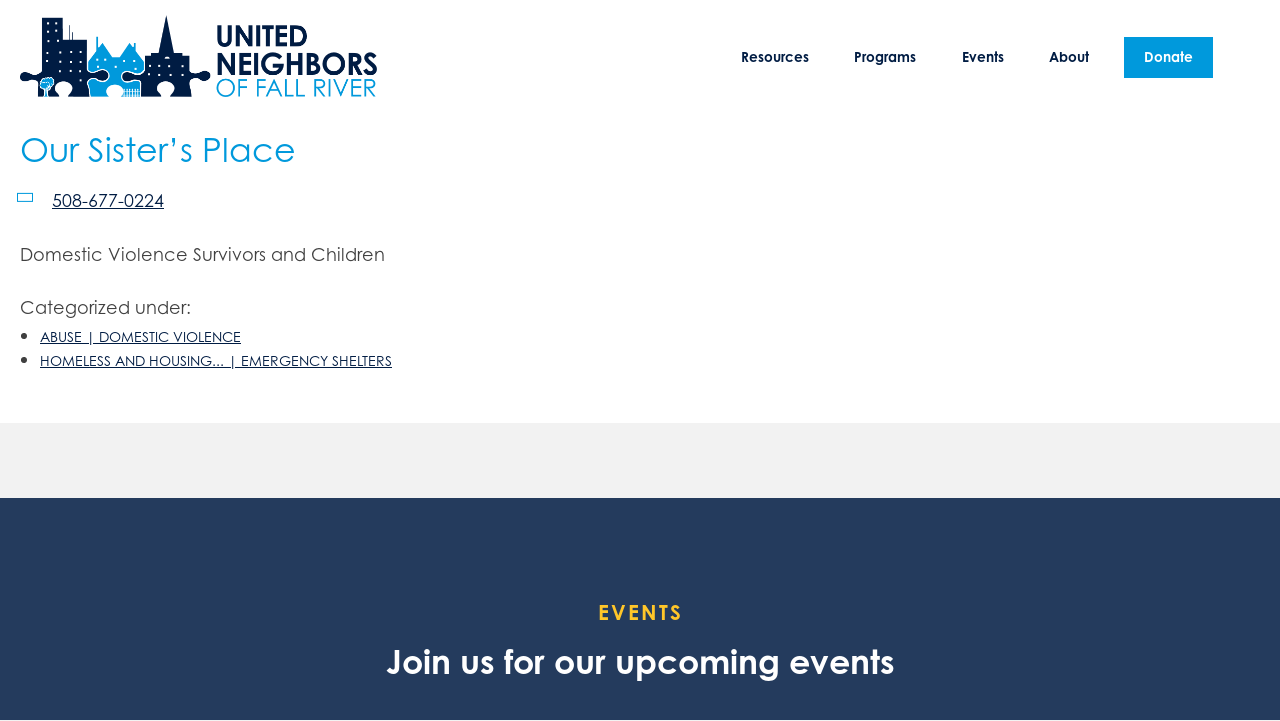

--- FILE ---
content_type: text/html; charset=utf-8
request_url: https://www.google.com/recaptcha/api2/anchor?ar=1&k=6Ldach4mAAAAAKuJNGvKH3DlVuul6mGr7OfHbI0Q&co=aHR0cHM6Ly91bmZyLm9yZzo0NDM.&hl=en&v=7gg7H51Q-naNfhmCP3_R47ho&size=invisible&anchor-ms=20000&execute-ms=30000&cb=vr17jwo91m8h
body_size: 48296
content:
<!DOCTYPE HTML><html dir="ltr" lang="en"><head><meta http-equiv="Content-Type" content="text/html; charset=UTF-8">
<meta http-equiv="X-UA-Compatible" content="IE=edge">
<title>reCAPTCHA</title>
<style type="text/css">
/* cyrillic-ext */
@font-face {
  font-family: 'Roboto';
  font-style: normal;
  font-weight: 400;
  font-stretch: 100%;
  src: url(//fonts.gstatic.com/s/roboto/v48/KFO7CnqEu92Fr1ME7kSn66aGLdTylUAMa3GUBHMdazTgWw.woff2) format('woff2');
  unicode-range: U+0460-052F, U+1C80-1C8A, U+20B4, U+2DE0-2DFF, U+A640-A69F, U+FE2E-FE2F;
}
/* cyrillic */
@font-face {
  font-family: 'Roboto';
  font-style: normal;
  font-weight: 400;
  font-stretch: 100%;
  src: url(//fonts.gstatic.com/s/roboto/v48/KFO7CnqEu92Fr1ME7kSn66aGLdTylUAMa3iUBHMdazTgWw.woff2) format('woff2');
  unicode-range: U+0301, U+0400-045F, U+0490-0491, U+04B0-04B1, U+2116;
}
/* greek-ext */
@font-face {
  font-family: 'Roboto';
  font-style: normal;
  font-weight: 400;
  font-stretch: 100%;
  src: url(//fonts.gstatic.com/s/roboto/v48/KFO7CnqEu92Fr1ME7kSn66aGLdTylUAMa3CUBHMdazTgWw.woff2) format('woff2');
  unicode-range: U+1F00-1FFF;
}
/* greek */
@font-face {
  font-family: 'Roboto';
  font-style: normal;
  font-weight: 400;
  font-stretch: 100%;
  src: url(//fonts.gstatic.com/s/roboto/v48/KFO7CnqEu92Fr1ME7kSn66aGLdTylUAMa3-UBHMdazTgWw.woff2) format('woff2');
  unicode-range: U+0370-0377, U+037A-037F, U+0384-038A, U+038C, U+038E-03A1, U+03A3-03FF;
}
/* math */
@font-face {
  font-family: 'Roboto';
  font-style: normal;
  font-weight: 400;
  font-stretch: 100%;
  src: url(//fonts.gstatic.com/s/roboto/v48/KFO7CnqEu92Fr1ME7kSn66aGLdTylUAMawCUBHMdazTgWw.woff2) format('woff2');
  unicode-range: U+0302-0303, U+0305, U+0307-0308, U+0310, U+0312, U+0315, U+031A, U+0326-0327, U+032C, U+032F-0330, U+0332-0333, U+0338, U+033A, U+0346, U+034D, U+0391-03A1, U+03A3-03A9, U+03B1-03C9, U+03D1, U+03D5-03D6, U+03F0-03F1, U+03F4-03F5, U+2016-2017, U+2034-2038, U+203C, U+2040, U+2043, U+2047, U+2050, U+2057, U+205F, U+2070-2071, U+2074-208E, U+2090-209C, U+20D0-20DC, U+20E1, U+20E5-20EF, U+2100-2112, U+2114-2115, U+2117-2121, U+2123-214F, U+2190, U+2192, U+2194-21AE, U+21B0-21E5, U+21F1-21F2, U+21F4-2211, U+2213-2214, U+2216-22FF, U+2308-230B, U+2310, U+2319, U+231C-2321, U+2336-237A, U+237C, U+2395, U+239B-23B7, U+23D0, U+23DC-23E1, U+2474-2475, U+25AF, U+25B3, U+25B7, U+25BD, U+25C1, U+25CA, U+25CC, U+25FB, U+266D-266F, U+27C0-27FF, U+2900-2AFF, U+2B0E-2B11, U+2B30-2B4C, U+2BFE, U+3030, U+FF5B, U+FF5D, U+1D400-1D7FF, U+1EE00-1EEFF;
}
/* symbols */
@font-face {
  font-family: 'Roboto';
  font-style: normal;
  font-weight: 400;
  font-stretch: 100%;
  src: url(//fonts.gstatic.com/s/roboto/v48/KFO7CnqEu92Fr1ME7kSn66aGLdTylUAMaxKUBHMdazTgWw.woff2) format('woff2');
  unicode-range: U+0001-000C, U+000E-001F, U+007F-009F, U+20DD-20E0, U+20E2-20E4, U+2150-218F, U+2190, U+2192, U+2194-2199, U+21AF, U+21E6-21F0, U+21F3, U+2218-2219, U+2299, U+22C4-22C6, U+2300-243F, U+2440-244A, U+2460-24FF, U+25A0-27BF, U+2800-28FF, U+2921-2922, U+2981, U+29BF, U+29EB, U+2B00-2BFF, U+4DC0-4DFF, U+FFF9-FFFB, U+10140-1018E, U+10190-1019C, U+101A0, U+101D0-101FD, U+102E0-102FB, U+10E60-10E7E, U+1D2C0-1D2D3, U+1D2E0-1D37F, U+1F000-1F0FF, U+1F100-1F1AD, U+1F1E6-1F1FF, U+1F30D-1F30F, U+1F315, U+1F31C, U+1F31E, U+1F320-1F32C, U+1F336, U+1F378, U+1F37D, U+1F382, U+1F393-1F39F, U+1F3A7-1F3A8, U+1F3AC-1F3AF, U+1F3C2, U+1F3C4-1F3C6, U+1F3CA-1F3CE, U+1F3D4-1F3E0, U+1F3ED, U+1F3F1-1F3F3, U+1F3F5-1F3F7, U+1F408, U+1F415, U+1F41F, U+1F426, U+1F43F, U+1F441-1F442, U+1F444, U+1F446-1F449, U+1F44C-1F44E, U+1F453, U+1F46A, U+1F47D, U+1F4A3, U+1F4B0, U+1F4B3, U+1F4B9, U+1F4BB, U+1F4BF, U+1F4C8-1F4CB, U+1F4D6, U+1F4DA, U+1F4DF, U+1F4E3-1F4E6, U+1F4EA-1F4ED, U+1F4F7, U+1F4F9-1F4FB, U+1F4FD-1F4FE, U+1F503, U+1F507-1F50B, U+1F50D, U+1F512-1F513, U+1F53E-1F54A, U+1F54F-1F5FA, U+1F610, U+1F650-1F67F, U+1F687, U+1F68D, U+1F691, U+1F694, U+1F698, U+1F6AD, U+1F6B2, U+1F6B9-1F6BA, U+1F6BC, U+1F6C6-1F6CF, U+1F6D3-1F6D7, U+1F6E0-1F6EA, U+1F6F0-1F6F3, U+1F6F7-1F6FC, U+1F700-1F7FF, U+1F800-1F80B, U+1F810-1F847, U+1F850-1F859, U+1F860-1F887, U+1F890-1F8AD, U+1F8B0-1F8BB, U+1F8C0-1F8C1, U+1F900-1F90B, U+1F93B, U+1F946, U+1F984, U+1F996, U+1F9E9, U+1FA00-1FA6F, U+1FA70-1FA7C, U+1FA80-1FA89, U+1FA8F-1FAC6, U+1FACE-1FADC, U+1FADF-1FAE9, U+1FAF0-1FAF8, U+1FB00-1FBFF;
}
/* vietnamese */
@font-face {
  font-family: 'Roboto';
  font-style: normal;
  font-weight: 400;
  font-stretch: 100%;
  src: url(//fonts.gstatic.com/s/roboto/v48/KFO7CnqEu92Fr1ME7kSn66aGLdTylUAMa3OUBHMdazTgWw.woff2) format('woff2');
  unicode-range: U+0102-0103, U+0110-0111, U+0128-0129, U+0168-0169, U+01A0-01A1, U+01AF-01B0, U+0300-0301, U+0303-0304, U+0308-0309, U+0323, U+0329, U+1EA0-1EF9, U+20AB;
}
/* latin-ext */
@font-face {
  font-family: 'Roboto';
  font-style: normal;
  font-weight: 400;
  font-stretch: 100%;
  src: url(//fonts.gstatic.com/s/roboto/v48/KFO7CnqEu92Fr1ME7kSn66aGLdTylUAMa3KUBHMdazTgWw.woff2) format('woff2');
  unicode-range: U+0100-02BA, U+02BD-02C5, U+02C7-02CC, U+02CE-02D7, U+02DD-02FF, U+0304, U+0308, U+0329, U+1D00-1DBF, U+1E00-1E9F, U+1EF2-1EFF, U+2020, U+20A0-20AB, U+20AD-20C0, U+2113, U+2C60-2C7F, U+A720-A7FF;
}
/* latin */
@font-face {
  font-family: 'Roboto';
  font-style: normal;
  font-weight: 400;
  font-stretch: 100%;
  src: url(//fonts.gstatic.com/s/roboto/v48/KFO7CnqEu92Fr1ME7kSn66aGLdTylUAMa3yUBHMdazQ.woff2) format('woff2');
  unicode-range: U+0000-00FF, U+0131, U+0152-0153, U+02BB-02BC, U+02C6, U+02DA, U+02DC, U+0304, U+0308, U+0329, U+2000-206F, U+20AC, U+2122, U+2191, U+2193, U+2212, U+2215, U+FEFF, U+FFFD;
}
/* cyrillic-ext */
@font-face {
  font-family: 'Roboto';
  font-style: normal;
  font-weight: 500;
  font-stretch: 100%;
  src: url(//fonts.gstatic.com/s/roboto/v48/KFO7CnqEu92Fr1ME7kSn66aGLdTylUAMa3GUBHMdazTgWw.woff2) format('woff2');
  unicode-range: U+0460-052F, U+1C80-1C8A, U+20B4, U+2DE0-2DFF, U+A640-A69F, U+FE2E-FE2F;
}
/* cyrillic */
@font-face {
  font-family: 'Roboto';
  font-style: normal;
  font-weight: 500;
  font-stretch: 100%;
  src: url(//fonts.gstatic.com/s/roboto/v48/KFO7CnqEu92Fr1ME7kSn66aGLdTylUAMa3iUBHMdazTgWw.woff2) format('woff2');
  unicode-range: U+0301, U+0400-045F, U+0490-0491, U+04B0-04B1, U+2116;
}
/* greek-ext */
@font-face {
  font-family: 'Roboto';
  font-style: normal;
  font-weight: 500;
  font-stretch: 100%;
  src: url(//fonts.gstatic.com/s/roboto/v48/KFO7CnqEu92Fr1ME7kSn66aGLdTylUAMa3CUBHMdazTgWw.woff2) format('woff2');
  unicode-range: U+1F00-1FFF;
}
/* greek */
@font-face {
  font-family: 'Roboto';
  font-style: normal;
  font-weight: 500;
  font-stretch: 100%;
  src: url(//fonts.gstatic.com/s/roboto/v48/KFO7CnqEu92Fr1ME7kSn66aGLdTylUAMa3-UBHMdazTgWw.woff2) format('woff2');
  unicode-range: U+0370-0377, U+037A-037F, U+0384-038A, U+038C, U+038E-03A1, U+03A3-03FF;
}
/* math */
@font-face {
  font-family: 'Roboto';
  font-style: normal;
  font-weight: 500;
  font-stretch: 100%;
  src: url(//fonts.gstatic.com/s/roboto/v48/KFO7CnqEu92Fr1ME7kSn66aGLdTylUAMawCUBHMdazTgWw.woff2) format('woff2');
  unicode-range: U+0302-0303, U+0305, U+0307-0308, U+0310, U+0312, U+0315, U+031A, U+0326-0327, U+032C, U+032F-0330, U+0332-0333, U+0338, U+033A, U+0346, U+034D, U+0391-03A1, U+03A3-03A9, U+03B1-03C9, U+03D1, U+03D5-03D6, U+03F0-03F1, U+03F4-03F5, U+2016-2017, U+2034-2038, U+203C, U+2040, U+2043, U+2047, U+2050, U+2057, U+205F, U+2070-2071, U+2074-208E, U+2090-209C, U+20D0-20DC, U+20E1, U+20E5-20EF, U+2100-2112, U+2114-2115, U+2117-2121, U+2123-214F, U+2190, U+2192, U+2194-21AE, U+21B0-21E5, U+21F1-21F2, U+21F4-2211, U+2213-2214, U+2216-22FF, U+2308-230B, U+2310, U+2319, U+231C-2321, U+2336-237A, U+237C, U+2395, U+239B-23B7, U+23D0, U+23DC-23E1, U+2474-2475, U+25AF, U+25B3, U+25B7, U+25BD, U+25C1, U+25CA, U+25CC, U+25FB, U+266D-266F, U+27C0-27FF, U+2900-2AFF, U+2B0E-2B11, U+2B30-2B4C, U+2BFE, U+3030, U+FF5B, U+FF5D, U+1D400-1D7FF, U+1EE00-1EEFF;
}
/* symbols */
@font-face {
  font-family: 'Roboto';
  font-style: normal;
  font-weight: 500;
  font-stretch: 100%;
  src: url(//fonts.gstatic.com/s/roboto/v48/KFO7CnqEu92Fr1ME7kSn66aGLdTylUAMaxKUBHMdazTgWw.woff2) format('woff2');
  unicode-range: U+0001-000C, U+000E-001F, U+007F-009F, U+20DD-20E0, U+20E2-20E4, U+2150-218F, U+2190, U+2192, U+2194-2199, U+21AF, U+21E6-21F0, U+21F3, U+2218-2219, U+2299, U+22C4-22C6, U+2300-243F, U+2440-244A, U+2460-24FF, U+25A0-27BF, U+2800-28FF, U+2921-2922, U+2981, U+29BF, U+29EB, U+2B00-2BFF, U+4DC0-4DFF, U+FFF9-FFFB, U+10140-1018E, U+10190-1019C, U+101A0, U+101D0-101FD, U+102E0-102FB, U+10E60-10E7E, U+1D2C0-1D2D3, U+1D2E0-1D37F, U+1F000-1F0FF, U+1F100-1F1AD, U+1F1E6-1F1FF, U+1F30D-1F30F, U+1F315, U+1F31C, U+1F31E, U+1F320-1F32C, U+1F336, U+1F378, U+1F37D, U+1F382, U+1F393-1F39F, U+1F3A7-1F3A8, U+1F3AC-1F3AF, U+1F3C2, U+1F3C4-1F3C6, U+1F3CA-1F3CE, U+1F3D4-1F3E0, U+1F3ED, U+1F3F1-1F3F3, U+1F3F5-1F3F7, U+1F408, U+1F415, U+1F41F, U+1F426, U+1F43F, U+1F441-1F442, U+1F444, U+1F446-1F449, U+1F44C-1F44E, U+1F453, U+1F46A, U+1F47D, U+1F4A3, U+1F4B0, U+1F4B3, U+1F4B9, U+1F4BB, U+1F4BF, U+1F4C8-1F4CB, U+1F4D6, U+1F4DA, U+1F4DF, U+1F4E3-1F4E6, U+1F4EA-1F4ED, U+1F4F7, U+1F4F9-1F4FB, U+1F4FD-1F4FE, U+1F503, U+1F507-1F50B, U+1F50D, U+1F512-1F513, U+1F53E-1F54A, U+1F54F-1F5FA, U+1F610, U+1F650-1F67F, U+1F687, U+1F68D, U+1F691, U+1F694, U+1F698, U+1F6AD, U+1F6B2, U+1F6B9-1F6BA, U+1F6BC, U+1F6C6-1F6CF, U+1F6D3-1F6D7, U+1F6E0-1F6EA, U+1F6F0-1F6F3, U+1F6F7-1F6FC, U+1F700-1F7FF, U+1F800-1F80B, U+1F810-1F847, U+1F850-1F859, U+1F860-1F887, U+1F890-1F8AD, U+1F8B0-1F8BB, U+1F8C0-1F8C1, U+1F900-1F90B, U+1F93B, U+1F946, U+1F984, U+1F996, U+1F9E9, U+1FA00-1FA6F, U+1FA70-1FA7C, U+1FA80-1FA89, U+1FA8F-1FAC6, U+1FACE-1FADC, U+1FADF-1FAE9, U+1FAF0-1FAF8, U+1FB00-1FBFF;
}
/* vietnamese */
@font-face {
  font-family: 'Roboto';
  font-style: normal;
  font-weight: 500;
  font-stretch: 100%;
  src: url(//fonts.gstatic.com/s/roboto/v48/KFO7CnqEu92Fr1ME7kSn66aGLdTylUAMa3OUBHMdazTgWw.woff2) format('woff2');
  unicode-range: U+0102-0103, U+0110-0111, U+0128-0129, U+0168-0169, U+01A0-01A1, U+01AF-01B0, U+0300-0301, U+0303-0304, U+0308-0309, U+0323, U+0329, U+1EA0-1EF9, U+20AB;
}
/* latin-ext */
@font-face {
  font-family: 'Roboto';
  font-style: normal;
  font-weight: 500;
  font-stretch: 100%;
  src: url(//fonts.gstatic.com/s/roboto/v48/KFO7CnqEu92Fr1ME7kSn66aGLdTylUAMa3KUBHMdazTgWw.woff2) format('woff2');
  unicode-range: U+0100-02BA, U+02BD-02C5, U+02C7-02CC, U+02CE-02D7, U+02DD-02FF, U+0304, U+0308, U+0329, U+1D00-1DBF, U+1E00-1E9F, U+1EF2-1EFF, U+2020, U+20A0-20AB, U+20AD-20C0, U+2113, U+2C60-2C7F, U+A720-A7FF;
}
/* latin */
@font-face {
  font-family: 'Roboto';
  font-style: normal;
  font-weight: 500;
  font-stretch: 100%;
  src: url(//fonts.gstatic.com/s/roboto/v48/KFO7CnqEu92Fr1ME7kSn66aGLdTylUAMa3yUBHMdazQ.woff2) format('woff2');
  unicode-range: U+0000-00FF, U+0131, U+0152-0153, U+02BB-02BC, U+02C6, U+02DA, U+02DC, U+0304, U+0308, U+0329, U+2000-206F, U+20AC, U+2122, U+2191, U+2193, U+2212, U+2215, U+FEFF, U+FFFD;
}
/* cyrillic-ext */
@font-face {
  font-family: 'Roboto';
  font-style: normal;
  font-weight: 900;
  font-stretch: 100%;
  src: url(//fonts.gstatic.com/s/roboto/v48/KFO7CnqEu92Fr1ME7kSn66aGLdTylUAMa3GUBHMdazTgWw.woff2) format('woff2');
  unicode-range: U+0460-052F, U+1C80-1C8A, U+20B4, U+2DE0-2DFF, U+A640-A69F, U+FE2E-FE2F;
}
/* cyrillic */
@font-face {
  font-family: 'Roboto';
  font-style: normal;
  font-weight: 900;
  font-stretch: 100%;
  src: url(//fonts.gstatic.com/s/roboto/v48/KFO7CnqEu92Fr1ME7kSn66aGLdTylUAMa3iUBHMdazTgWw.woff2) format('woff2');
  unicode-range: U+0301, U+0400-045F, U+0490-0491, U+04B0-04B1, U+2116;
}
/* greek-ext */
@font-face {
  font-family: 'Roboto';
  font-style: normal;
  font-weight: 900;
  font-stretch: 100%;
  src: url(//fonts.gstatic.com/s/roboto/v48/KFO7CnqEu92Fr1ME7kSn66aGLdTylUAMa3CUBHMdazTgWw.woff2) format('woff2');
  unicode-range: U+1F00-1FFF;
}
/* greek */
@font-face {
  font-family: 'Roboto';
  font-style: normal;
  font-weight: 900;
  font-stretch: 100%;
  src: url(//fonts.gstatic.com/s/roboto/v48/KFO7CnqEu92Fr1ME7kSn66aGLdTylUAMa3-UBHMdazTgWw.woff2) format('woff2');
  unicode-range: U+0370-0377, U+037A-037F, U+0384-038A, U+038C, U+038E-03A1, U+03A3-03FF;
}
/* math */
@font-face {
  font-family: 'Roboto';
  font-style: normal;
  font-weight: 900;
  font-stretch: 100%;
  src: url(//fonts.gstatic.com/s/roboto/v48/KFO7CnqEu92Fr1ME7kSn66aGLdTylUAMawCUBHMdazTgWw.woff2) format('woff2');
  unicode-range: U+0302-0303, U+0305, U+0307-0308, U+0310, U+0312, U+0315, U+031A, U+0326-0327, U+032C, U+032F-0330, U+0332-0333, U+0338, U+033A, U+0346, U+034D, U+0391-03A1, U+03A3-03A9, U+03B1-03C9, U+03D1, U+03D5-03D6, U+03F0-03F1, U+03F4-03F5, U+2016-2017, U+2034-2038, U+203C, U+2040, U+2043, U+2047, U+2050, U+2057, U+205F, U+2070-2071, U+2074-208E, U+2090-209C, U+20D0-20DC, U+20E1, U+20E5-20EF, U+2100-2112, U+2114-2115, U+2117-2121, U+2123-214F, U+2190, U+2192, U+2194-21AE, U+21B0-21E5, U+21F1-21F2, U+21F4-2211, U+2213-2214, U+2216-22FF, U+2308-230B, U+2310, U+2319, U+231C-2321, U+2336-237A, U+237C, U+2395, U+239B-23B7, U+23D0, U+23DC-23E1, U+2474-2475, U+25AF, U+25B3, U+25B7, U+25BD, U+25C1, U+25CA, U+25CC, U+25FB, U+266D-266F, U+27C0-27FF, U+2900-2AFF, U+2B0E-2B11, U+2B30-2B4C, U+2BFE, U+3030, U+FF5B, U+FF5D, U+1D400-1D7FF, U+1EE00-1EEFF;
}
/* symbols */
@font-face {
  font-family: 'Roboto';
  font-style: normal;
  font-weight: 900;
  font-stretch: 100%;
  src: url(//fonts.gstatic.com/s/roboto/v48/KFO7CnqEu92Fr1ME7kSn66aGLdTylUAMaxKUBHMdazTgWw.woff2) format('woff2');
  unicode-range: U+0001-000C, U+000E-001F, U+007F-009F, U+20DD-20E0, U+20E2-20E4, U+2150-218F, U+2190, U+2192, U+2194-2199, U+21AF, U+21E6-21F0, U+21F3, U+2218-2219, U+2299, U+22C4-22C6, U+2300-243F, U+2440-244A, U+2460-24FF, U+25A0-27BF, U+2800-28FF, U+2921-2922, U+2981, U+29BF, U+29EB, U+2B00-2BFF, U+4DC0-4DFF, U+FFF9-FFFB, U+10140-1018E, U+10190-1019C, U+101A0, U+101D0-101FD, U+102E0-102FB, U+10E60-10E7E, U+1D2C0-1D2D3, U+1D2E0-1D37F, U+1F000-1F0FF, U+1F100-1F1AD, U+1F1E6-1F1FF, U+1F30D-1F30F, U+1F315, U+1F31C, U+1F31E, U+1F320-1F32C, U+1F336, U+1F378, U+1F37D, U+1F382, U+1F393-1F39F, U+1F3A7-1F3A8, U+1F3AC-1F3AF, U+1F3C2, U+1F3C4-1F3C6, U+1F3CA-1F3CE, U+1F3D4-1F3E0, U+1F3ED, U+1F3F1-1F3F3, U+1F3F5-1F3F7, U+1F408, U+1F415, U+1F41F, U+1F426, U+1F43F, U+1F441-1F442, U+1F444, U+1F446-1F449, U+1F44C-1F44E, U+1F453, U+1F46A, U+1F47D, U+1F4A3, U+1F4B0, U+1F4B3, U+1F4B9, U+1F4BB, U+1F4BF, U+1F4C8-1F4CB, U+1F4D6, U+1F4DA, U+1F4DF, U+1F4E3-1F4E6, U+1F4EA-1F4ED, U+1F4F7, U+1F4F9-1F4FB, U+1F4FD-1F4FE, U+1F503, U+1F507-1F50B, U+1F50D, U+1F512-1F513, U+1F53E-1F54A, U+1F54F-1F5FA, U+1F610, U+1F650-1F67F, U+1F687, U+1F68D, U+1F691, U+1F694, U+1F698, U+1F6AD, U+1F6B2, U+1F6B9-1F6BA, U+1F6BC, U+1F6C6-1F6CF, U+1F6D3-1F6D7, U+1F6E0-1F6EA, U+1F6F0-1F6F3, U+1F6F7-1F6FC, U+1F700-1F7FF, U+1F800-1F80B, U+1F810-1F847, U+1F850-1F859, U+1F860-1F887, U+1F890-1F8AD, U+1F8B0-1F8BB, U+1F8C0-1F8C1, U+1F900-1F90B, U+1F93B, U+1F946, U+1F984, U+1F996, U+1F9E9, U+1FA00-1FA6F, U+1FA70-1FA7C, U+1FA80-1FA89, U+1FA8F-1FAC6, U+1FACE-1FADC, U+1FADF-1FAE9, U+1FAF0-1FAF8, U+1FB00-1FBFF;
}
/* vietnamese */
@font-face {
  font-family: 'Roboto';
  font-style: normal;
  font-weight: 900;
  font-stretch: 100%;
  src: url(//fonts.gstatic.com/s/roboto/v48/KFO7CnqEu92Fr1ME7kSn66aGLdTylUAMa3OUBHMdazTgWw.woff2) format('woff2');
  unicode-range: U+0102-0103, U+0110-0111, U+0128-0129, U+0168-0169, U+01A0-01A1, U+01AF-01B0, U+0300-0301, U+0303-0304, U+0308-0309, U+0323, U+0329, U+1EA0-1EF9, U+20AB;
}
/* latin-ext */
@font-face {
  font-family: 'Roboto';
  font-style: normal;
  font-weight: 900;
  font-stretch: 100%;
  src: url(//fonts.gstatic.com/s/roboto/v48/KFO7CnqEu92Fr1ME7kSn66aGLdTylUAMa3KUBHMdazTgWw.woff2) format('woff2');
  unicode-range: U+0100-02BA, U+02BD-02C5, U+02C7-02CC, U+02CE-02D7, U+02DD-02FF, U+0304, U+0308, U+0329, U+1D00-1DBF, U+1E00-1E9F, U+1EF2-1EFF, U+2020, U+20A0-20AB, U+20AD-20C0, U+2113, U+2C60-2C7F, U+A720-A7FF;
}
/* latin */
@font-face {
  font-family: 'Roboto';
  font-style: normal;
  font-weight: 900;
  font-stretch: 100%;
  src: url(//fonts.gstatic.com/s/roboto/v48/KFO7CnqEu92Fr1ME7kSn66aGLdTylUAMa3yUBHMdazQ.woff2) format('woff2');
  unicode-range: U+0000-00FF, U+0131, U+0152-0153, U+02BB-02BC, U+02C6, U+02DA, U+02DC, U+0304, U+0308, U+0329, U+2000-206F, U+20AC, U+2122, U+2191, U+2193, U+2212, U+2215, U+FEFF, U+FFFD;
}

</style>
<link rel="stylesheet" type="text/css" href="https://www.gstatic.com/recaptcha/releases/7gg7H51Q-naNfhmCP3_R47ho/styles__ltr.css">
<script nonce="8ik-Zj7njOUa-2SUoEnxSg" type="text/javascript">window['__recaptcha_api'] = 'https://www.google.com/recaptcha/api2/';</script>
<script type="text/javascript" src="https://www.gstatic.com/recaptcha/releases/7gg7H51Q-naNfhmCP3_R47ho/recaptcha__en.js" nonce="8ik-Zj7njOUa-2SUoEnxSg">
      
    </script></head>
<body><div id="rc-anchor-alert" class="rc-anchor-alert"></div>
<input type="hidden" id="recaptcha-token" value="[base64]">
<script type="text/javascript" nonce="8ik-Zj7njOUa-2SUoEnxSg">
      recaptcha.anchor.Main.init("[\x22ainput\x22,[\x22bgdata\x22,\x22\x22,\[base64]/[base64]/bmV3IFpbdF0obVswXSk6Sz09Mj9uZXcgWlt0XShtWzBdLG1bMV0pOks9PTM/bmV3IFpbdF0obVswXSxtWzFdLG1bMl0pOks9PTQ/[base64]/[base64]/[base64]/[base64]/[base64]/[base64]/[base64]/[base64]/[base64]/[base64]/[base64]/[base64]/[base64]/[base64]\\u003d\\u003d\x22,\[base64]\\u003d\\u003d\x22,\x22wphhHQFjWUNGW31xMGTCl0/Cg8KmCC3DgD/DkQTCoz/Dgg/[base64]/[base64]/DkV/Dn1gfP8O0w4NqRMKHNRbCkFHDsAdBw45mMR3DrMKFwqw6wqrDsV3DmlZhKQ10DsOzVRE+w7ZrFsOIw5dswqNHSBsPw5IQw4rDvMOsLcOVw5rCgjXDhnUyWlHDpcKENDt+w7/CrTfCvcK1woQBaDHDmMO8CGPCr8O1EmQ/fcKOYcOiw6B2b0zDpMO3w4rDpSbCpMO1fsKIWcKbYMOwXAM9BsKvwoDDr1sTwrkICm3DiQrDvw3CjMOqAS8cw53DhcOOwqDCvsOowpgCwqw7w74Rw6RhwqgywpnDncKvw5V6wpZZfXXCm8Kgwq8GwqN+w6tYMcOML8Khw6jCr8OPw7M2CVfDssO+w6/Cp2fDm8Kgw7DClMOHwqAiTcOAb8Kqc8O3bMK9wrI9XsOoawtvw5rDmhkLw5daw7PDrgzDksOFUMOuBjfDmsKBw4TDhSxywqg3Ew47w4I/[base64]/Cjg3CusKCXMKFC8KFMyJ7fsKYw4zCocKnwqtSW8KQw491EjkXVjvDm8Kuwrh7wqE/MsKuw6Q4I1lUHgfDuRl7wqTCgMKRw6zCr3lRw50ucBjCmMKrO1dIwrXCssKOZgkWG0rDjsOrw6EAw6rDssKTJFMZwrNsacOHDcKSUQLDhAQ1w6hww57DncKwAcOQWSEaw53Cv2R/w4nCu8OXw43ClngdVTvCuMO/w6NINlpwJMKBDglGw71yw4Y0RXvDucOVO8OVwp5uw6UHwrEQw6xKwq83w7LCp3nCul0MJsORPRs+T8OdKMO9PDfCoxsjDVV8FQovOcKvwpsxw6oDwqnDh8OJF8KTEMOEw6zCv8OrWWbDq8Kpw4TDpA4UwrA3w7vCk8KcIcKWBMOxGTNJwqhDfsOhNV8/wozDjxnDrFcjwoJWBAjDosKHF0BJOTDDjsOjwogjH8Kmw7bCq8OXw5HDkhsucFvCvsKawqDDkQMpwqfDscOqw4UywpXCrcOjw7zCm8KEfQYGw63Cs3fDgHwEwq7CvMKfwqYfDsKZwpBTBcKkwowqCMKpwobCtcKydMOyMcK/w4rDml/[base64]/DisOZe8OCw5vCmEXDtcKVw7zDicKOfMKtwpvDt0YWw7NWDsOww5DDn09ARV3DhwRRw5PCqsKncMONw7DDhsKMOMK8w7o1dMOnaMKcGcKFEnAcw4thwpdCwo1Wwr/[base64]/wp57LDNlw4fCgx/DuXEUw4lmfBrCu8KfQD0vwosAbcO2XcOmwq7Dl8KdVVJKwqMzwpslB8Odw4QbNsKfw651UsKjwrhrXsOkwrsLC8KICcOxOcKLPsO7TMOGAgTCgcK0w4xrwrHDlizColvCtMKaw5cJR18HPXnCtsOuwrjDuinCpMKAeMK/MSUmRMKswqByNcORwqgsdMOewopHeMO/[base64]/PwBCwrMyw6ReIhvDsnp3I8OHwpBOwrrDkTZTwq11eMOnTsKGwqLDlMODw6PDpVMkw7FKwqnCqcKpwr7DmXDCgMOVCsKaworCmQB0IGUiGC/CicKLw5o2w5lCw7dmK8KHHcO1wpHDulXDiA0Hw7kIMGXDlMOXwptsaRlEAcKJw4gdR8OhExNnw5BBwotvIn7CpsOPw4PDqsOvaFIHw7bDk8KFw4/DhBzDrTfDuV/[base64]/Du8OqEHxzKcO7wpjCsMKrwpnDi8KCw5PCosOHw7/[base64]/CpMKEw63DssKcwopSw7zCpsOCw6LCrkhAw6tuMyzCkMKfw47CvsODVxEgYTgPwrk6ecK8woxDBMOywrTDocOZwq/[base64]/DglYMw5/DsikPwq3ChBfDsB5fw4nCosKkez3Ct8O0csKiw4BCZ8O8wp92w41nwr/[base64]/[base64]/[base64]/DoC/CtCLCqcOBwqfCiirCtcKNWGh7cn/DoAHDnMOaWMKdUUPDpsKbDU12R8KLU3DCksKbCMO8w7pHakIcw7zDr8Krwp3DnQUrwo/DicKUNcKkOsOkXjLDq2xyVH7DjG3CoifDiS4ywp5zOMOpwoBCJ8O2QcKOGcOgwoJCCTPDmcKmwpNmJsOzw58ewo/DrEtowobCv2p2VXcEKiDCi8Okw7JbwoDCsMKMw4xUw6/Dl2Jxw7cPdMKjTcOqZ8Kqw4nCisKVCgfDlh0XwpwCwp0xwoE4w6lOLsOdw7nCpz8UPMOGK0/[base64]/DhnfDgMKnwpRgwqTDp0TCscKJw54xIVoowpoFw67CmsK2QMK+wonDjMKlw70cw5PCncOGwpUqLcKvwpwgw4jDjSFWDAs6woDDkmQFw4/[base64]/DsVVGw6EzXxHCqnEYOMKnw7zDkmfDl2x3M8ORBVbCrCrDhcOsQcOhw7XDnlt6Q8OwIMK6w78GwqfDnyvCux8/[base64]/Dhn5GO8Kyw6rCiMOSRCnDpMOSdsOEwqLDuMKzO8OXfsKAw5nCjSg9wpEHwo3DjzxcesKOFBtmw57DqQ/ChcOVJsKIR8OewozCv8OrSMO0w7nDqMK2w5JVXhFWwpvDi8K6wrdSZMOGKsK/[base64]/GG4Dw7TCpsKsRMOew57DhkDColwKXgUNRXvDk8KvwofCikE2f8K+OcO4w5bDgMOpccOow6grDMO1wpcCw54Ww6jCrMO6L8KRwonCnMK3AsOdwozCmMOQw7LCqUXDjxJMw4tmE8KJwqDCmMKqQsKww4DDpsO7PEY/w6DCrsOuCMK2IMK2wpklcsOKA8K7w7xGbMK4WmpfwpnCucOgCi1BV8KsworDmSBTVG3CocOUBcKRHHIKUDbDscKuICVRPVoxFcOgA2PDvsK/D8K9PMKGwqXCp8OObWLCgUBwwqzDncO9wrTCqMOnRQvDhHrDusOswqcydS/CocO2w5LCo8KXEcKPw54qKXDCuyFUDhHDj8OJEhjCvgHDuSxhwpBtdDjCqFQFw4bDlgc1wo3CgsKmwofDlgTDnMOSwpVcwqbCicOzwpMNwpF/w4/CgkvCqsOHHRYwesKiTz45OcO8wqfCvsOiw57Ch8KYwofCpMKiQmDDo8OOwrTDtcOtJBMsw5tjaAleIMKfPMObZ8KOwrNOwqZYGh5Rw7zDh1R0wp8sw7HCti0awozCv8OKwqbCuwBUcT1ZaSDCjcOUCwcYw5hvXcOQw7Z2V8OND8KRw6/DvzjCp8OMw6TCshl3woLDhyrCkMKmOcOxw7DCoi5MwplNH8O6w4tuR2nCrFNLS8OAwpLDusOww7HCpg5awok+PwnDqVLDqEzDlcKRPl4PwqPDosKhw6/Cu8KAwpnCiMK2GR7ChsOQw6/[base64]/CiWfDgmMJQcKobhTCtcO8aFN8KWfDiMOVwqDDjjcLU8OXwqTCqCAOOlnDuhDDunIkw49EL8Kaw5zCuMKUA3w5w4LCsXrDlB5+wqEqw5zCs2APXh47wpLCm8OrIsKaN2TClmrDjcO7w4DDiDkYUcKuMy/CkQTCnMKuwr5GTGzClsOdbEcdXiXChMOlwp5kwpHDkMO/w7nCo8OowqzCni7Ch2EZB10Uwq7DuMKiF2nCnMOzwqVMw4TDj8Odwp7CpMOUw5rChcOnwpPCicKHO8OSTcKRw4/DnX1xwq3CqHR0JcOLAAFlG8Klw4R6wqxmw7HDssOHH0xbwosMa8KMwqsCw7rCq2/[base64]/ClWpnIcOucMKDwpXCmcOIwoPDhirDk8KCY8KOUELDt8K8wo5XTUDDux3CrMKxTRRQw65pw7xbw6tEw6vDv8OWYcO1w6HDmsOPVjZowrl5w50Hc8KJDy5Ew41Ow7nDp8KTeDwIcsKRwpXCkMKaw7LCqk9/WcODBcKbAQI8UFXChXYBw7/DhcOZwrnCnsK6w6PDnsKTwqdow43DpEshw74pGzlYX8KEw4vDmwfDnAfCrXBMw67CjsOyBGbCoGBLZkzCqmnCtkAmwqV9w4PDpcKhw5rDsxfDuMOQw7HCqMOaw4RREMOaAcKlTBtJa3oMFsKTw7NSwqZ4wrwgw6obw4VHw5x2w7vDusOkXCduwoxEWyrDgMKdF8Kww7/Ck8K8H8OjSALDoB7DkcKfZTjDhsKawqrCucO1UsOcTcO1GsK+fgXDl8K2VAoTwot2NsOsw4whwoHDvMKhFkxAwp84RMO6Y8KEFzTDqVTDpMKjD8OAU8O/eMKrYFxKw4EGwot8w6J2WsOlwq/CsF/DvsO2w4DDlcKSw5bClcKkw4nDrMOjw5nDqjhDc29jXcKhwp4USmrCrR/DpQrCs8KbDcKBw40nIMK0KsKnDsKgMTo1dsOKMQptEBvCny7DpBdDFsOLw6fDnsOLw64xMXzDv3g/wrLDtBfChHZ/wovDtMKmLh3DrUzCksO8BD3DsiHDrsONIMO6GMKpw4PDisODwo5ow6nDtMKOeizDqmPDnEPDixI2w7DDsnUhSF8yHMOwT8K3w77DhsKsAMOiwrIbbsOawr3DnMKEw6PDh8Kkwr/CgCHCgAjCkGpkMnjDgy3DniDCgMOiI8KAZ1M9CWzCgMOaFVDDrcOsw5HDlsOhUyBow6TDkgrDtcO/w4M8w4BpDsKdPcOnS8KOI3TDhG3CgMKpIWZFwrRVw75Hw4bDhk00PWsbIMKow7RTanLCm8KwQsOlRsKzw44cw53DonbDmV7CjyXCg8KufMKtWn9hBG8ZWcKdS8OcPcO/ZE8xw7nCuWjDlsOWX8KSwoTChMOtwpJMDsKswo/CkxzCqMKTwoHDtQp5wrtBw6vChsKdw7rCkm/Duzc8wpPCicOEw5IOwrnDiyhAwpDCtC90GsK/b8OZw5VCwqo3w77DtsKJBzlSwq9iw7fDsnHDh3jDq1LCgDgtw55ZUcKcRjzDjRkaWEELQcK6wpfCtQ9Mw7vDhMK4w4nCkX0EMEMQwr/[base64]/DvTAHw7nDrDvDqSbCusObYld4wpvCoRjCijvCtsKgF20GecKow6tMLQrCjMKxw5fCnsOLbsOqwpppUQIlbRHCmiXCusOKGsKLV0jDo2lLXMK6wpxkw6R5w7nDosO1w4fDmMKEHMO5YTHDk8OUwo7CvwJPw6guRMKswqVKAcOlGWjDmGzCpyY7BcKbd1zDqsOqwr/CgDTDuy/CtsKvR3YdwqvCmC7Cp3/CqTJQHMKMTMOsFh3DscKewqbCucKGXQ7DgkkOIsKSNsOYwoRlw5fCk8O3GsKGw4DCggXChwfCqk8ObcKgT3IZw5TCgCF5T8O7w6XCqnLDqjokwohrwoUTVkzCjmzDnk/DviXDvnDDqhPChcOewow3w6h+w5TCrlBBwq97wqfCujvCh8Ksw4jDvsONQcOxwq9NNBx8wp7Di8Ofw7kRw6PCqcOVMTXDuErDi0fCiMOdQ8OTw41Nw5B/wqdLw68uw6kww5jDlsKCcsOSwpPDr8Kma8KTT8K/LcOJVsOxw4bCmi8kw6w9w4ACwqvDnVLDmW/CoxfDvkXDkC3ChBQiIGATwqDDvkzDvMOzUjsYDV7Cs8O9EwvDkxfDog3CpcOMw4LDm8KBDlrClwkewoxhw51twpA9wpJVb8OSKU93XQ7CmsO9wrRgw7IfVMOswrJlw5DDlFnCocKxX8K9w6/CvMKOM8Knw4nDocOSU8KLW8K2w5zCg8Oxw4J4w4pLwqTDu3IjwpXCggnDjMO1wrxOw4TCq8OMSS/[base64]/DtsKhw5cyYBDDohBbw7tewrY3CmrCscOYwq1ucW3DgcK/ZhDDsHoGwobCrDTChE7DhDF7w7zDmxTCvzlXMjtzw4TCunzCnsOIKiVQRMOzE0bCi8Opw5DDqBXCr8OxeHJxw7ZUwrsRSQ7Cgh/[base64]/Ct2bDmsO4wpdRGMKhA1/CqyvDgsOWw4fDmsKLbDjCisK8KCLCu3hTW8OVwo3DnsKOw45RY0lQNlLCqMKAw4U/XMO6Ak3Dg8KNVW/[base64]/DqRMAECR/wqzDvToyw5NkfEXCgcKkw4DCoCvDnR7DkTZew6TDiMK1w7IHw5xcOVTCj8Ktw5/Dq8OefsKbG8O1wqASw44mdVnDhMKlwovDlTUMWCvCuMOqUcKCw4J5wpnDukB7GsO4PMKXWhDCmUhbT0PDnlzDscOYwoQcdsKAQMK5wph9EsKiOMObw43CmFXCqcOLw4EFYcOhSxA8CsOOw6nDvcOPw47CnHt4w55lwp/[base64]/[base64]/CqMOaw6Yew6LDoMKTwovClcKHw4vDksKXw7dKw7XDn8OdM24SYMOlwqLClcKwwo4NZjgxwpZ7QkfDoTHDp8OUw47CjMKjTcO6Eg3DmHMiwrsiw7Z0wpnCjzbDhsKmZxbDiXLDoMKywpPDqgHDqm/CnsOpwq1qPQ/CuEs+wrEAw59xw4FqBsO4IzoJw5DCrMKPw6XCswzCqiTCkWnCrULCqANzc8OZA1NMecOfwpPDlxNmw6vDu1DCtsKPLMKQcnnDtcK0w6nCgQnDojQZwo/[base64]/wrxbWg3Cu8O/w5UlwqB+w6tgZSzDg8K1LTEKIxnCjcKzPsOMwq/DiMO9UMK2w58pJMK7wqkSwqXCpMKbWHodwo4uw5EnwqE/w43Dg8K0f8KTwo96RS7Cu1AEw49KQhwDwqsuw7rDq8K7w6LDrcKEw4QrwrFADn3Dg8KUwq/DlGDCg8OFQMKnw4nCu8KZdcK5FcO0UgTDo8KfEG7Dv8KJMMOVTkvCk8O+OMOOw7UIRMKHw6jDs3tDwpAjRhs/woXDpF3CgsKawoDDmsKgOTldw4LDlsOtwrfCqlrCgA9Rw6h1W8O4McOwwqPCncOZworCgFnDp8OFdcKtesK4wrzDsjhCRUooQsOTQcObX8KrwqXDn8OLw6EYw4hWw4HCrwk5wrXChmvDsVvCrx3CsFoYwqDDm8OTCcOHw5t/a0R5wpvCpcKnHk/CsjN4woEwwrFfPcKfZxIWZsKcD0vDqzF6wrYJwq3DpsOKcsKdZsODwqRtwqrDsMK4YMKYXcKuTMKXGUU/wr/CkMKBLxzCgkLDosKneF0HbwkaGxnCr8O8PMONw6hXEMK/w61FHXrCnAjChUvCq1rCm8OtVBnDnMOFQcKAw6N5SsKuJUzCtcKKLTo6W8K/IClvw5BwecKfZAvDl8O1wq7CuBpqWsKIQhQlwqtLw7LCiMO9OsKNdsOuw4xjwrrDj8Kdw5vDm34mJMO3w6BuwqTDsHkMw6LDiCDClsKUwoEcwr/DtA/DrR1Aw59SZMKbw7bCt2HDucKIwpfDvcO/w5sLN8OtwqknNcKWDcKadsKowrPDrCNlw7ALbUA0V1cYTz/Dv8K8LhrDjsKlYMOPw57CkB3DsMKpIUs+WcOmWx4yTMOfESbDlQ8iHsK6w5XDqMK2PErDiT/DsMOFwpjDncKqfMK0w6XCpRjCn8KEw6Bkwoc5IgDDnBMBwrg/[base64]/CtcOnOsO8w6DDkEozCcKew6LCvBh+asOxw5YKwpdFw7fDuVLDmT4oCMO/w549wrMgw6QZPcO0XyrChcKQw5IuHcKyRsKTdE7CqsK9ckMkw6Biw53Dp8KABXDCvcOHHsOjbsKjPsOSSMKxKMKfwq7Clw8GwqR9fcOFbMKxw7psw5RTesOfW8KhecO5McKAw6c/[base64]/DllbCtsKiwqzDs8OzwoFAC3Jxw6/CoMOiQcKuw4FIwpfCrcOywr3DlcKuOMO0w4rCj10Fw7kuQxEZw4s2VcO4dBRww78bwo3CsW8/[base64]/JWxCwqXCpsK/AsK7JTfDh1DCu8ORwqYpDWjDuCvCh8Oew6TDu2QPYMOXw4Mow6sJwowNaDRXIzY+w6nDsCEmJsKnwox7wqdIwrbClMKEw7bDu3cdw49XwoIBMm51wqQBwqo6wo/CtQwBw57Dt8OGw5l8KMOSdcOjw5EPwovCgkHDisO8w5jDusK7wpkLY8OvwrcoWMOhwoLDm8KiwptFcMKdwq1iwqPCqQ3ClcKcwrgQNsKZe15Kwr/[base64]/CunHDiFTCtsKaesOAw7fCo8ObTsOie2fCucOIwqdzw5cWf8KmwpbDpyHDqsKPRSdowqQMwpvCkBrDjwbCuAg/wrkbMS7DvsOQwqbDhcONE8OywpXDpT3DmiIuQS7CsEgZe0lWwqfCs8OiN8KSw7AKw5HCklnDtsKCBG7Ct8KVwpfCjH50w455wrzDoUjDsMOLwrwlwqUtEhvDtyHCj8KVw40Uw57Cv8KhwqrCi8KJIh47woTDqBFpKE/CgMK0NcOaE8K3wp5aQsOnL8OIw7BXP1BnQxhUwr7CsU/Cp3VfKMO7YDLDqcKEPmbClsKUD8Ozw5N/[base64]/[base64]/w79HLsKjKSfCi3hPwqUPRMKxLsKswrQ9w5fDocOtS8ONL8ObXEEfw5nDs8KuanBHW8KYwo82wq7DoTXDiSXDvsKEwpc1eh4GYHcyw5ZLw50/w7F/w7xWNVANO2HClAQ5w5lSwopjw7jCmsORw6jCuwjChMK9GhLDmy3Dl8Kxwop7woc+ahDCosKDNCx6SUJOKhTDh0Nmw4PDgcOaH8O0ccKmZwgAw4M/wqnDn8OCwpVfE8OLwrQCSsOFw7cww5QILh0Sw7zCqsOQwpXClMKhRsOxw7sPwqfDr8OxwrtDwqMYwqTDhWoKSzLDjMKFU8KLwpRfVMO9YsKoWB/Dr8OGF3MOwqvCkcKBZ8KGVEvDvAnCscKjFMK4EMOtW8O1wpwqw7LDkwtSwrokWsOcw5TDgMOWdi1hw6zCgMOVL8KYWUBkwoJ8ecKdw4s2KMOwOsOewoRMw6LDrltCOsKtEsO5a2/[base64]/CmG54wp95w6okcmtOw5ENAcOKY8KSIiQGPUhbw5XCoMKaSWjCuxcFVgjDuXpiH8KtBcKEw615UUdjw68Nw57DnQXCqcK4w7Igb3rCncKvanHCjyEVw517Hic1KigCw7PDtsOxw5LDmcKMwr/DmAbCklxhRsKnwoVDFsKJKGvDom0swr/Dq8ONwpXChMKTw4LDtAbDiAnDkcOmw4YLwrrCv8KoD0YQM8KZw6rCky/DpxrCtEPCusKMLk9bAntdShZZw5Q3w6ptwrfCm8KRwoFHw6bDtnPDlibDnTluWcK3EhsOBsKAC8OvwqDDucKYUH9fw7nDr8KawpJaw7LDhsKnTkPDlsKuRjzDr0MXwqYQS8KFQW1Iw5AswrVdwrLDlRvCmA98w4jDvMK2w5xmYsOHwp/DtsK9wrnDn3vCtikHfQzDuMOEORlrwqJHwpUBw4PDjQIFGsK6SXQGVlzCvMKowpHDsmkRwoIsL10tATt4w5RwERpiw7ZYw68beBpawpTDl8Kkw7jCqMKzwpZNNMOewqLChsK7LAXCsH/CvsOOX8OkIsONw6TDpcKHXw1zQ0rCs3obEcOsWcK/cUYFfXYMwppLwr/Cr8KSeCA9N8KmwqrDmsOuHsO8wpXDoMKiHwDDrkZ4w64sIFJgw6RYw6fCpcKFNsKkdAUscMK/wroCZkRPSnPDicKcw7UXworDoBvDnRc2bmY6wqR/wqDDsMOQwr8pwofCnwvCtsK9BsO4w6jDmsOUfRDDtT3DqsOzwr4BdBY/w6AGwrttw73CumPDlwkEJsO4WSRLwo3CrzHCmcOlCcKEFMOrPMKTw5DCr8K+w65iHRVQw5HDiMOMw7DDlsKDw4QYf8KdfcOVwqxawqnDjiLCt8Knwp7DnVjDkAskFivDi8OPw6M3w7DCnmPDk8OnJMKCTsKhwrvDtsOBwoQmwqzCgm3Dq8K9w5jChn/Cr8OKA8OKLcOBVj7Cq8KGTcKSNnNewrdMw5nCjlDDj8O2w59RwrAmf2xMw43Dj8Oaw4bDtMOVwrHDkMKlw6wbwqBlHMKOQsOpw5nCt8O9w5XDssKKwq8jwqTDhQ5+YjIydMKxwqQHw4rCtC/DoUDDlsKBwojDoRbDucOBwrF9wpnDh2/DphUtw5JrRsKNLMKTU3PDisKZw6QhB8KxDAwOT8OGwrZWwoXDinjDscO8wq4GcV8Lw78UczRGw4JdXMOsAmzCnMKILUHCj8OJOMKdOl/ClC3CtMOcw7TCrMOJBQ5bwpNUwolkflN+KsKdI8KWwoLDhsOiN3XCj8OFwroQw5w/w7ZrwrXCj8KtWMKOw5rDsWfDoEPCt8K4eMKQITcGw7bDosK+wpDDlxZkw6nCoMKGw6ouJsOCGsOtKsOMUA5Uf8OLw53DkXgifcKdBF4cZQnCvkDDtMKvEFVtw6jDontYwqNoJA7DhCFtw4jDnj/CtFs6Xx1Kw7LCgxxxUMO/w6E6wpzDjzAgw5rChAl4ZcOOW8KhGsOxF8KCREDDqHBGw53CmQLDrgBHYsKXw78nwpzDpcORc8O1L0fCrMOscsOHDcK/[base64]/DoMKPfwtTw6vCn8KZCWXCjsOkQ8K5L8OTwpdmwolDfcKTw6vDhcKxY8OdMQbCsmDDpcOHwpsJwrFcw7hSw6vCmQPDgW/[base64]/PlkUVF1nFcOZFArCqGvDtlYJwrlkw4LCkcOtLBE1w6RsOMKpwoLCh8OFwqnDk8KGw5/Dq8OZOMKswp8GwpXCp3DDpsOfMMOPAMO8DTPDs0UUw6AzdcOBw7LDvUpewoclQcKnPD3DuMO2w7Ngwq/[base64]/NTvCicOWIxjDqxDClwrDvCDDhMOnw6EEwq7Dj3RtCDBww6HDmFDCpQB+HW1CDMOGXsKAMn/Dj8OkFFE5RWDDnGHDnsOfw54LwqnCjsOnwr1ewqYVw4bCsl/Dg8OdSwfCmUfCjTQjw6HDgMK2w51PY8O8w4DCt1ccw6nCmMKJw4ICw43DtjhgbcOXGiDDl8KFYcOmw7M2w5w1QHnDocObIDzCr2dPwq81RsOuwqrDv2fCo8KqwoUQw5vDshwTwr09w5nDgT3DuAPDucKfw6nCgzHDisK4w5rCt8Ofw51Gw5/DiFQVYnVIwrxofsKge8KiA8OywrtdejfCpnHDm0nDtsKHDEnDssKmwozCqTo+w4XCgcOkXAnCoH9CW8KEd1/[base64]/Cu3teORPCtsOiT8KxwohNw5DCvsOyMcO/w6DDssOEcjnChMKUcMOIwqTCr1RCw44Rw7rDtMOufnoNw5jDpR0+wobDn2DCmz8XclfDvcKpwq/[base64]/DqcKsYhjDqANDNirDusK+GzAHQSjDpMO1ejxJcMOzw5pnGMO0w7TCrTDDt3Flwr9SBUFGw64wQlrDiXvDpw7DmsOswrfClAsXeEDDtENowpXDhMKzcD91GU/DsxIEbsK6wrbCqlnCtivCjcO+wojDlRrCuHrCmMOGwq7DvsKqS8OTwrlYMnYcf2fCiFLCmEdTw6vDisOJXyQaKMOfwofCmmLCrghKwpzDoWFTQ8KBU0vCiwXCqMKwF8KcOwfDi8ONZ8K9BMO6w4fDsnhqDF3DqT48woIiw5rDpcK0a8KsScKiMMOUwq/Dq8O0wrxDw4cjw5rDtWjCqzgZJkh/[base64]/[base64]/[base64]/CocOkwowFwprClsKfMkVoNsKHci/ClnLDn8KSYWZ2LGvCucKGDjBXWBohw7Mhw7nDv3/DpMKIG8OwSmDDncOlCQjDpcKGKRoSw4vCkX7Dl8OPw6DDnMKvw4gfw6zDisOdXwPDhxLDvkMFwqcWwqTChWYKw6vDmRzCrkcbw67Dmh4WdcO9w5HCkBzDsBduwpoRw7vCmsKPw4ZsM2ZwCsOqGcK/G8KPw6Fcw5rDjcKUwpsVUVwdDsKAAgsIJWc9wpDDii3CqxdLSzxnw4/CnRp7w7rDlVlQw6bDuAXDmMKPLMK2GQ0dwqrCrMOnwqXCkMOmw6HCv8K2wpTDh8KjwpXDiErClFwPw4xOwp/DjkHDu8K1A1QyRBcxwqcAPXZ6wrA9PMOJCWNPTD/[base64]/DpH3CrsKaw7bDvsOGDQDCkXvCi8KmwrpnwpvDoMKiw71Gw7klUSLDvn7Dj1/[base64]/CpcKdEjDDtWDDqcOrKMOqwqJMfUkoQTfDpABRw6jDjHhYWsOpwp7CqcOKVSkxwr8owqfDlSzDomUhwrQIZsOgCAtlwpXDrQPCsQFcIH/CmTUyVcKsHcKEwqzDlxdPwq90HcK4w6TDkcKkWMK/wqvDhcO6w7ljw4x+FcKuwonCpcKEGSg6OMOdYMKbGMKmwqUrUFVyw4oew7U0LS1ZKHfDsk1XUsKccl85OWE/w55RB8KKw4LDm8OqNwQmw79iCMKBBMOzwp8tcl/[base64]/SzN/w44kwoAuwrFow7nCsUfCuMKqLxAGdMOCWMOyYMK8R3JLw6bDtRATw40QfBHCncOJw6E4H2U1w5o6wq3Cr8KoLcKkXSwSU07Ck8KXacKiccOlUm8cB2DDt8K7C8OFw5rDkTPDskZGdVbDkyBXQSssw6nDsWPDjgPDi1PChsKmwrvDrMOuXMOQK8O/woRET21kJ8ODwo/CqsKSdcKgD3B4dcOIw6kdw6HCsjxBwobDlcK0wrQzwq5Hw5fCqDPDv0zDpHHDt8K/VsKADhRSw5DDoHjDsR8PWlnDnQ/CqMO7wpPDssOTW29UwoLDh8KsbGPCksOhw5V5w45AVcKdKcKWB8KQwot2Z8Ofw61Qw7XDmF1PIhlyA8OPw6JGdMO2Yz8EE1slXsKBbcOiw6s+w4EnwoF3ccOnOsKgM8Ozc2/CvTRbw6oew47CvsKyahYNUMKqwqlmJ1/CtWjCnnzCqA5uHHPCui8CfcKEBcKVWUvCksKxwq7CpmfDtMO9w59/dzYNwoxaw6bCh0p8w77DlnIWfh3DksKlcRgCw7kGwoo8w4XDnARbwo7CjcKsPSgzJSJgw6YqwrPDt1AtZcO2DAgIw63Cu8OoTsOWPV3CuMOVAsOMwrzDqcOGMgVeYXclw5jCuhsiwovCt8OswpnCmMOQQRTDrWp/B1RGw6/Dv8KULDg5w6bDo8OXUjlAQsKrA0l3w7ktw7drF8Odwr0wwqbCukXCgsO5aMKWBFA/WB4VRcK2w7gDaMK4wrNdw4h2fh5lw4DDtTBYw4nDjErDt8ODBMKfwrx5QcKZH8O0U8KmwovChHNlwqLDvMOow55xwoPDp8O/[base64]/CqMOrPMOkwpFOwrYcaF50GBkCwprCp8KeF8Kjw74qw5TDm8KMOMO8w47CtRnCgDPDnzUBwpBsCMKxwrDCucKtw6rDqwDDmXwnO8KLSx9iw6fDncKtWsOuw61bw5lVwrbDuXjDj8OfIMKWcGJIwqV7w6RUT0sjwqMiw7/CnxdpwolbfsO/wp7Dg8Onw41GZ8OkaitMwo8tVsOTw4vDgSPDtmV/LSxvwoEPw6nDj8K0w4nDpMKzw7vDjsKMeMOYwqfDvkAtAcKcV8OhwpRxw4/DgsO+fF3DiMO8NwvCvMK/VcOuKzNew7/DkC3DpE7DvcOgw57DvMKAWi1SMcOqw6pERld6woLDsTwRd8KMw4rCvcKsKHrDjihuVyvDgV3DuMKYw5fCuTHCisKAwrfCsW7CimDDo3ktT8OGP08bAW7DoiJ2cVVGwpfCtsOgXm9AKDLCqMOuw5wLGTZDBT3CvsKCwprDrMKowofCjCrDksKSw5/DkXUlwp7DscOBw4bCoMKWayDDjsKewpoyw7kDwrzCh8Ogw5NSwrRCCFYbDcO3OXLDnA7CgMOra8OKDcKow5rDvsOqAMOVw7JnXsOvNEPCtQEIw4I+asOLXcKzVmUyw44xFcKCOX/DiMK4JxXDkMKgDcO3Sm3CgH13GyHChhnClX8CAMOCfiNVw57DkS3Cn8Ovwq0kw5I4wpPDvMO4w61wSmLDi8OjwqvDoW3Dp8OpV8OZw7DDsWLCqlrDncOOw7/[base64]/CqF1Od8K2U8OVTcOtw6k/w4Bow7jChGBewphrw5PDtxnCpcOqKl3CqR0xw7HCssO4w6R8w5p6w5VkPMOgwrNpw7TDlU/[base64]/CqsOEwpPDs8KJw4XDrgtowrjChmEzKgDDh8KxwoIYT1hWUXjCuF/[base64]/w4fDv8OrwpR3w5HDvcOTesK8w6rDtcOzSFIPw6zCsUHClRfCsknCsTPCtW7CgHBbWGAYwpZmwp/DqG5nwqTCocOGwpnDq8O0wpwOwrMnOcOWwqJHD3Qqw6BaFMOPwrhKw7k1KFlRw6kpflrCusOUNQxWwqLDmALDpsKSw4vCgMKLwrbDj8OkP8OaQ8KHwrF4DRVPcwfCmcKoE8O3a8KNcMKMwpPCgEfCnzXDlg1UN00vQsOpVXbCtC7DmQ/[base64]/CiQHDr8K/c3XCkDlRw7ZbwqrCisKPZwLDgsOfw55Aw6XDgmvDnGjDnMKUGwxgWMKpZ8OtwrbDmMKNdMOSWA40OnQawoDClUzCusK4wpXCucOTCsKVM1vDiDtfwqPDpsOYwovDjcOzRjzDgXEPwrzCkcOFw48ndh/[base64]/DpMKtBcKVY8KhwoJKL1d2wqzDtsKjw7nCpcO9wrQqLQFZA8OOIcONwr1eeTB9wq1gwqfDksOYw7Ajwp/DqTpRwpPCoV4kw4nDuMORNnbDicOrwp9Dw6bCozXCj37CicK6w45Mw4/[base64]/[base64]/CoRjCiAjDvUZ+w65+wodzw6PDjjUjw7vDoj9RwqjDiEvCkBTCvyDDvMOBw6A1w7vDhMKxOCrDv3rCjhFoJljDgMKCwr7DocO7RMOfw5U4w4XCmiIVw4HColRdf8KAw7/CrcKMIcK3wocawpPDlsOcZsKawpLCojPDhcOgPHhjUQh9w6LCtBrCkcKDwrl3w43CkcKcwoLCucKew6cACAYgwr8mwrl9BjsWb8K8KhLCt0lLEMO/wq0Rw4x7wr7CpCDCnsK6JlPDscKxwrhqw4sPHMOQwonClWA3JcOWwrYBRmTCsS5Yw6nDpDHDrMKFAcKVLMKFAcKEw4oUwp/Dv8OEe8OWwqnCnMOISXcVwqQjw6fDocOiUMO7wod8wpjDl8Ksw6Y5V3nCmsKQdcOcGMOxcH9hwqZuU2pmwpHDo8KLw7t+RsKMX8O2KsKgw6PDiV7Cn2Ffw6bDjMOaw6nDnR3DnkEJw4MKRkbCrxZ+XsOywotww7nDscONayY5W8KWNcOtw4nDrcKiw5fDssOUIT/Dj8KRX8KKw6TDgD/Cp8KvInxVwoJOwpfDpsKgw4MoKMKtT3XDssKkw4bCj2bDhcOkW8OkwoJ5dD4CDgZ2Gxp7wqTDlcK+eW1tw7PDrTMYwpZMa8Khw7fCtsKBw5DCuhwcfXgEeihyEVlOw4jDsAsmIcOWw74lw7TDiBdfE8OyDMKXQcK1wqzCjsO/[base64]/Ch8ObJHbCmETCgcOPD1TDssOQeDV5QMKEw7XCmGdEw6LDtsOcw5jCpVIyZcOvYQwtLDkcw5oBTUdRfMKJw49UH3h5dG/[base64]/CqMOZLChfdcK6NMOBPMKsNBdmFsKow6zCjT/Dk8O4w6Q5QcOiIwEZN8KUwrTClsO7VMOnw5oEEMOww4wZdW7Dq0nDssORwrFvTsKGwrkuHSZiwrgzL8O0HMOOw4QtfMK6EWgUw5XChcKHwqV4w67Dn8K6CmPCh2DDs0MROMKuw40jwrHCrX0bTmgXD38Ewq0EOl94OMOnJXk/D3PCoMOiK8KAwrzDsMOew6zDvjA7OcKqwo/[base64]/CjsOeXmzCq8KQw5srw4zDm8K/wr/DjXjDh8K0wrdRM8KgQk/[base64]/ChsKkw4JVKjvCn8KMYMKCWcO/[base64]/[base64]/ClU/Dl1ptGwLDsHEswo4kw5EDwpDCr8O2wpLCr8K9Q8KdMG3DrFLDshghAsKUVMK9cC8VwrLDvi1AZMKzw5J6woEVwoxHwrgrw7nDhsOyYcKuTsOkUm0Bw7Zbw4cxw4nCkXUjRXfDn3dcERRqw65iKzMuwo9/QwvDr8KDCVkpK08Ww5LCtBIMVsOxw6svw5rDpsOiNhdqw4jDtGN9w70YC1XCm29vHsOGw5pHw7XCtcOAfsOwFgXDiVViwpHCmMOdbndxw6jCpFFYw6vCvFbDr8KQwqozAcKow70aQcOKcUrDsT4\\u003d\x22],null,[\x22conf\x22,null,\x226Ldach4mAAAAAKuJNGvKH3DlVuul6mGr7OfHbI0Q\x22,0,null,null,null,1,[21,125,63,73,95,87,41,43,42,83,102,105,109,121],[-1442069,902],0,null,null,null,null,0,null,0,null,700,1,null,0,\[base64]/tzcYAToGZWF6dTZkEg4Iiv2INxgAOgVNZklJNBodCAMSGR0Q8JfjNw7/vqUGGcSdCRmc4owCGczzERk\\u003d\x22,0,1,null,null,1,null,0,0],\x22https://unfr.org:443\x22,null,[3,1,1],null,null,null,1,3600,[\x22https://www.google.com/intl/en/policies/privacy/\x22,\x22https://www.google.com/intl/en/policies/terms/\x22],\x22ZwaLgvxeb3D3XUl9Rzvn/3ClFFCpQNmO5opNylQ6dZA\\u003d\x22,1,0,null,1,1766659054078,0,0,[224,74,110,94,153],null,[14,183],\x22RC-P7bzEK4URIZi-Q\x22,null,null,null,null,null,\x220dAFcWeA6X7hw3bkRGEgG9LWipeZxfrkjlDJdO0lj3SI8RWj3Nu8FaRXiaYX33K9JzWQU8iD5gqJ0p6liy_QHZedUxq32VOFNc7A\x22,1766741854115]");
    </script></body></html>

--- FILE ---
content_type: text/css
request_url: https://unfr.org/wp-content/uploads/bb-plugin/cache/8e448d5d4fa6a66cfadef779c1fbcc47-layout-bundle.css?ver=2.9.4.1-1.5.2.1
body_size: 7239
content:
.fl-builder-content *,.fl-builder-content *:before,.fl-builder-content *:after {-webkit-box-sizing: border-box;-moz-box-sizing: border-box;box-sizing: border-box;}.fl-row:before,.fl-row:after,.fl-row-content:before,.fl-row-content:after,.fl-col-group:before,.fl-col-group:after,.fl-col:before,.fl-col:after,.fl-module:not([data-accepts]):before,.fl-module:not([data-accepts]):after,.fl-module-content:before,.fl-module-content:after {display: table;content: " ";}.fl-row:after,.fl-row-content:after,.fl-col-group:after,.fl-col:after,.fl-module:not([data-accepts]):after,.fl-module-content:after {clear: both;}.fl-clear {clear: both;}.fl-row,.fl-row-content {margin-left: auto;margin-right: auto;min-width: 0;}.fl-row-content-wrap {position: relative;}.fl-builder-mobile .fl-row-bg-photo .fl-row-content-wrap {background-attachment: scroll;}.fl-row-bg-video,.fl-row-bg-video .fl-row-content,.fl-row-bg-embed,.fl-row-bg-embed .fl-row-content {position: relative;}.fl-row-bg-video .fl-bg-video,.fl-row-bg-embed .fl-bg-embed-code {bottom: 0;left: 0;overflow: hidden;position: absolute;right: 0;top: 0;}.fl-row-bg-video .fl-bg-video video,.fl-row-bg-embed .fl-bg-embed-code video {bottom: 0;left: 0px;max-width: none;position: absolute;right: 0;top: 0px;}.fl-row-bg-video .fl-bg-video video {min-width: 100%;min-height: 100%;width: auto;height: auto;}.fl-row-bg-video .fl-bg-video iframe,.fl-row-bg-embed .fl-bg-embed-code iframe {pointer-events: none;width: 100vw;height: 56.25vw; max-width: none;min-height: 100vh;min-width: 177.77vh; position: absolute;top: 50%;left: 50%;-ms-transform: translate(-50%, -50%); -webkit-transform: translate(-50%, -50%); transform: translate(-50%, -50%);}.fl-bg-video-fallback {background-position: 50% 50%;background-repeat: no-repeat;background-size: cover;bottom: 0px;left: 0px;position: absolute;right: 0px;top: 0px;}.fl-row-bg-slideshow,.fl-row-bg-slideshow .fl-row-content {position: relative;}.fl-row .fl-bg-slideshow {bottom: 0;left: 0;overflow: hidden;position: absolute;right: 0;top: 0;z-index: 0;}.fl-builder-edit .fl-row .fl-bg-slideshow * {bottom: 0;height: auto !important;left: 0;position: absolute !important;right: 0;top: 0;}.fl-row-bg-overlay .fl-row-content-wrap:after {border-radius: inherit;content: '';display: block;position: absolute;top: 0;right: 0;bottom: 0;left: 0;z-index: 0;}.fl-row-bg-overlay .fl-row-content {position: relative;z-index: 1;}.fl-row-default-height .fl-row-content-wrap,.fl-row-custom-height .fl-row-content-wrap {display: -webkit-box;display: -webkit-flex;display: -ms-flexbox;display: flex;min-height: 100vh;}.fl-row-overlap-top .fl-row-content-wrap {display: -webkit-inline-box;display: -webkit-inline-flex;display: -moz-inline-box;display: -ms-inline-flexbox;display: inline-flex;width: 100%;}.fl-row-default-height .fl-row-content-wrap,.fl-row-custom-height .fl-row-content-wrap {min-height: 0;}.fl-row-default-height .fl-row-content,.fl-row-full-height .fl-row-content,.fl-row-custom-height .fl-row-content {-webkit-box-flex: 1 1 auto; -moz-box-flex: 1 1 auto;-webkit-flex: 1 1 auto;-ms-flex: 1 1 auto;flex: 1 1 auto;}.fl-row-default-height .fl-row-full-width.fl-row-content,.fl-row-full-height .fl-row-full-width.fl-row-content,.fl-row-custom-height .fl-row-full-width.fl-row-content {max-width: 100%;width: 100%;}.fl-row-default-height.fl-row-align-center .fl-row-content-wrap,.fl-row-full-height.fl-row-align-center .fl-row-content-wrap,.fl-row-custom-height.fl-row-align-center .fl-row-content-wrap {-webkit-align-items: center;-webkit-box-align: center;-webkit-box-pack: center;-webkit-justify-content: center;-ms-flex-align: center;-ms-flex-pack: center;justify-content: center;align-items: center;}.fl-row-default-height.fl-row-align-bottom .fl-row-content-wrap,.fl-row-full-height.fl-row-align-bottom .fl-row-content-wrap,.fl-row-custom-height.fl-row-align-bottom .fl-row-content-wrap {-webkit-align-items: flex-end;-webkit-justify-content: flex-end;-webkit-box-align: end;-webkit-box-pack: end;-ms-flex-align: end;-ms-flex-pack: end;justify-content: flex-end;align-items: flex-end;}.fl-col-group-equal-height {display: flex;flex-wrap: wrap;width: 100%;}.fl-col-group-equal-height.fl-col-group-has-child-loading {flex-wrap: nowrap;}.fl-col-group-equal-height .fl-col,.fl-col-group-equal-height .fl-col-content {display: flex;flex: 1 1 auto;}.fl-col-group-equal-height .fl-col-content {flex-direction: column;flex-shrink: 1;min-width: 1px;max-width: 100%;width: 100%;}.fl-col-group-equal-height:before,.fl-col-group-equal-height .fl-col:before,.fl-col-group-equal-height .fl-col-content:before,.fl-col-group-equal-height:after,.fl-col-group-equal-height .fl-col:after,.fl-col-group-equal-height .fl-col-content:after{content: none;}.fl-col-group-nested.fl-col-group-equal-height.fl-col-group-align-top .fl-col-content,.fl-col-group-equal-height.fl-col-group-align-top .fl-col-content {justify-content: flex-start;}.fl-col-group-nested.fl-col-group-equal-height.fl-col-group-align-center .fl-col-content,.fl-col-group-equal-height.fl-col-group-align-center .fl-col-content {justify-content: center;}.fl-col-group-nested.fl-col-group-equal-height.fl-col-group-align-bottom .fl-col-content,.fl-col-group-equal-height.fl-col-group-align-bottom .fl-col-content {justify-content: flex-end;}.fl-col-group-equal-height.fl-col-group-align-center .fl-col-group {width: 100%;}.fl-col {float: left;min-height: 1px;}.fl-col-bg-overlay .fl-col-content {position: relative;}.fl-col-bg-overlay .fl-col-content:after {border-radius: inherit;content: '';display: block;position: absolute;top: 0;right: 0;bottom: 0;left: 0;z-index: 0;}.fl-col-bg-overlay .fl-module {position: relative;z-index: 2;}.single:not(.woocommerce).single-fl-builder-template .fl-content {width: 100%;}.fl-builder-layer {position: absolute;top:0;left:0;right: 0;bottom: 0;z-index: 0;pointer-events: none;overflow: hidden;}.fl-builder-shape-layer {z-index: 0;}.fl-builder-shape-layer.fl-builder-bottom-edge-layer {z-index: 1;}.fl-row-bg-overlay .fl-builder-shape-layer {z-index: 1;}.fl-row-bg-overlay .fl-builder-shape-layer.fl-builder-bottom-edge-layer {z-index: 2;}.fl-row-has-layers .fl-row-content {z-index: 1;}.fl-row-bg-overlay .fl-row-content {z-index: 2;}.fl-builder-layer > * {display: block;position: absolute;top:0;left:0;width: 100%;}.fl-builder-layer + .fl-row-content {position: relative;}.fl-builder-layer .fl-shape {fill: #aaa;stroke: none;stroke-width: 0;width:100%;}@supports (-webkit-touch-callout: inherit) {.fl-row.fl-row-bg-parallax .fl-row-content-wrap,.fl-row.fl-row-bg-fixed .fl-row-content-wrap {background-position: center !important;background-attachment: scroll !important;}}@supports (-webkit-touch-callout: none) {.fl-row.fl-row-bg-fixed .fl-row-content-wrap {background-position: center !important;background-attachment: scroll !important;}}.fl-clearfix:before,.fl-clearfix:after {display: table;content: " ";}.fl-clearfix:after {clear: both;}.sr-only {position: absolute;width: 1px;height: 1px;padding: 0;overflow: hidden;clip: rect(0,0,0,0);white-space: nowrap;border: 0;}.fl-builder-content a.fl-button,.fl-builder-content a.fl-button:visited {border-radius: 4px;-moz-border-radius: 4px;-webkit-border-radius: 4px;display: inline-block;font-size: 16px;font-weight: normal;line-height: 18px;padding: 12px 24px;text-decoration: none;text-shadow: none;}.fl-builder-content .fl-button:hover {text-decoration: none;}.fl-builder-content .fl-button:active {position: relative;top: 1px;}.fl-builder-content .fl-button-width-full .fl-button {display: block;text-align: center;}.fl-builder-content .fl-button-width-custom .fl-button {display: inline-block;text-align: center;max-width: 100%;}.fl-builder-content .fl-button-left {text-align: left;}.fl-builder-content .fl-button-center {text-align: center;}.fl-builder-content .fl-button-right {text-align: right;}.fl-builder-content .fl-button i {font-size: 1.3em;height: auto;margin-right:8px;vertical-align: middle;width: auto;}.fl-builder-content .fl-button i.fl-button-icon-after {margin-left: 8px;margin-right: 0;}.fl-builder-content .fl-button-has-icon .fl-button-text {vertical-align: middle;}.fl-icon-wrap {display: inline-block;}.fl-icon {display: table-cell;vertical-align: middle;}.fl-icon a {text-decoration: none;}.fl-icon i {float: right;height: auto;width: auto;}.fl-icon i:before {border: none !important;height: auto;width: auto;}.fl-icon-text {display: table-cell;text-align: left;padding-left: 15px;vertical-align: middle;}.fl-icon-text-empty {display: none;}.fl-icon-text *:last-child {margin: 0 !important;padding: 0 !important;}.fl-icon-text a {text-decoration: none;}.fl-icon-text span {display: block;}.fl-icon-text span.mce-edit-focus {min-width: 1px;}.fl-module img {max-width: 100%;}.fl-photo {line-height: 0;position: relative;}.fl-photo-align-left {text-align: left;}.fl-photo-align-center {text-align: center;}.fl-photo-align-right {text-align: right;}.fl-photo-content {display: inline-block;line-height: 0;position: relative;max-width: 100%;}.fl-photo-img-svg {width: 100%;}.fl-photo-content img {display: inline;height: auto;max-width: 100%;}.fl-photo-crop-circle img {-webkit-border-radius: 100%;-moz-border-radius: 100%;border-radius: 100%;}.fl-photo-caption {font-size: 13px;line-height: 18px;overflow: hidden;text-overflow: ellipsis;}.fl-photo-caption-below {padding-bottom: 20px;padding-top: 10px;}.fl-photo-caption-hover {background: rgba(0,0,0,0.7);bottom: 0;color: #fff;left: 0;opacity: 0;filter: alpha(opacity = 0);padding: 10px 15px;position: absolute;right: 0;-webkit-transition:opacity 0.3s ease-in;-moz-transition:opacity 0.3s ease-in;transition:opacity 0.3s ease-in;}.fl-photo-content:hover .fl-photo-caption-hover {opacity: 100;filter: alpha(opacity = 100);}.fl-builder-pagination,.fl-builder-pagination-load-more {padding: 40px 0;}.fl-builder-pagination ul.page-numbers {list-style: none;margin: 0;padding: 0;text-align: center;}.fl-builder-pagination li {display: inline-block;list-style: none;margin: 0;padding: 0;}.fl-builder-pagination li a.page-numbers,.fl-builder-pagination li span.page-numbers {border: 1px solid #e6e6e6;display: inline-block;padding: 5px 10px;margin: 0 0 5px;}.fl-builder-pagination li a.page-numbers:hover,.fl-builder-pagination li span.current {background: #f5f5f5;text-decoration: none;}.fl-slideshow,.fl-slideshow * {-webkit-box-sizing: content-box;-moz-box-sizing: content-box;box-sizing: content-box;}.fl-slideshow .fl-slideshow-image img {max-width: none !important;}.fl-slideshow-social {line-height: 0 !important;}.fl-slideshow-social * {margin: 0 !important;}.fl-builder-content .bx-wrapper .bx-viewport {background: transparent;border: none;box-shadow: none;-moz-box-shadow: none;-webkit-box-shadow: none;left: 0;}.mfp-wrap button.mfp-arrow,.mfp-wrap button.mfp-arrow:active,.mfp-wrap button.mfp-arrow:hover,.mfp-wrap button.mfp-arrow:focus {background: transparent !important;border: none !important;outline: none;position: absolute;top: 50%;box-shadow: none !important;-moz-box-shadow: none !important;-webkit-box-shadow: none !important;}.mfp-wrap .mfp-close,.mfp-wrap .mfp-close:active,.mfp-wrap .mfp-close:hover,.mfp-wrap .mfp-close:focus {background: transparent !important;border: none !important;outline: none;position: absolute;top: 0;box-shadow: none !important;-moz-box-shadow: none !important;-webkit-box-shadow: none !important;}.admin-bar .mfp-wrap .mfp-close,.admin-bar .mfp-wrap .mfp-close:active,.admin-bar .mfp-wrap .mfp-close:hover,.admin-bar .mfp-wrap .mfp-close:focus {top: 32px!important;}img.mfp-img {padding: 0;}.mfp-counter {display: none;}.mfp-wrap .mfp-preloader.fa {font-size: 30px;}.fl-form-field {margin-bottom: 15px;}.fl-form-field input.fl-form-error {border-color: #DD6420;}.fl-form-error-message {clear: both;color: #DD6420;display: none;padding-top: 8px;font-size: 12px;font-weight: lighter;}.fl-form-button-disabled {opacity: 0.5;}.fl-animation {opacity: 0;}body.fl-no-js .fl-animation {opacity: 1;}.fl-builder-preview .fl-animation,.fl-builder-edit .fl-animation,.fl-animated {opacity: 1;}.fl-animated {animation-fill-mode: both;-webkit-animation-fill-mode: both;}.fl-button.fl-button-icon-animation i {width: 0 !important;opacity: 0;-ms-filter: "alpha(opacity=0)";transition: all 0.2s ease-out;-webkit-transition: all 0.2s ease-out;}.fl-button.fl-button-icon-animation:hover i {opacity: 1! important;-ms-filter: "alpha(opacity=100)";}.fl-button.fl-button-icon-animation i.fl-button-icon-after {margin-left: 0px !important;}.fl-button.fl-button-icon-animation:hover i.fl-button-icon-after {margin-left: 10px !important;}.fl-button.fl-button-icon-animation i.fl-button-icon-before {margin-right: 0 !important;}.fl-button.fl-button-icon-animation:hover i.fl-button-icon-before {margin-right: 20px !important;margin-left: -10px;}@media (max-width: 1200px) {}@media (max-width: 1024px) { .fl-col-group.fl-col-group-medium-reversed {display: -webkit-flex;display: flex;-webkit-flex-wrap: wrap-reverse;flex-wrap: wrap-reverse;flex-direction: row-reverse;} }@media (max-width: 768px) { .fl-row-content-wrap {background-attachment: scroll !important;}.fl-row-bg-parallax .fl-row-content-wrap {background-attachment: scroll !important;background-position: center center !important;}.fl-col-group.fl-col-group-equal-height {display: block;}.fl-col-group.fl-col-group-equal-height.fl-col-group-custom-width {display: -webkit-box;display: -webkit-flex;display: flex;}.fl-col-group.fl-col-group-responsive-reversed {display: -webkit-flex;display: flex;-webkit-flex-wrap: wrap-reverse;flex-wrap: wrap-reverse;flex-direction: row-reverse;}.fl-col-group.fl-col-group-responsive-reversed .fl-col:not(.fl-col-small-custom-width) {flex-basis: 100%;width: 100% !important;}.fl-col-group.fl-col-group-medium-reversed:not(.fl-col-group-responsive-reversed) {display: unset;display: unset;-webkit-flex-wrap: unset;flex-wrap: unset;flex-direction: unset;}.fl-col {clear: both;float: none;margin-left: auto;margin-right: auto;width: auto !important;}.fl-col-small:not(.fl-col-small-full-width) {max-width: 400px;}.fl-block-col-resize {display:none;}.fl-row[data-node] .fl-row-content-wrap {margin: 0;padding-left: 0;padding-right: 0;}.fl-row[data-node] .fl-bg-video,.fl-row[data-node] .fl-bg-slideshow {left: 0;right: 0;}.fl-col[data-node] .fl-col-content {margin: 0;padding-left: 0;padding-right: 0;} }@media (min-width: 1201px) {html .fl-visible-large:not(.fl-visible-desktop),html .fl-visible-medium:not(.fl-visible-desktop),html .fl-visible-mobile:not(.fl-visible-desktop) {display: none;}}@media (min-width: 1025px) and (max-width: 1200px) {html .fl-visible-desktop:not(.fl-visible-large),html .fl-visible-medium:not(.fl-visible-large),html .fl-visible-mobile:not(.fl-visible-large) {display: none;}}@media (min-width: 769px) and (max-width: 1024px) {html .fl-visible-desktop:not(.fl-visible-medium),html .fl-visible-large:not(.fl-visible-medium),html .fl-visible-mobile:not(.fl-visible-medium) {display: none;}}@media (max-width: 768px) {html .fl-visible-desktop:not(.fl-visible-mobile),html .fl-visible-large:not(.fl-visible-mobile),html .fl-visible-medium:not(.fl-visible-mobile) {display: none;}}.fl-col-content {display: flex;flex-direction: column;margin-top: 0px;margin-right: 0px;margin-bottom: 0px;margin-left: 0px;padding-top: 0px;padding-right: 0px;padding-bottom: 0px;padding-left: 0px;}.fl-row-fixed-width {max-width: 1500px;}.fl-row-content-wrap {margin-top: 0px;margin-right: 0px;margin-bottom: 0px;margin-left: 0px;padding-top: 20px;padding-right: 20px;padding-bottom: 20px;padding-left: 20px;}.fl-module-content, .fl-module:where(.fl-module:not(:has(> .fl-module-content))) {margin-top: 20px;margin-right: 20px;margin-bottom: 20px;margin-left: 20px;}@media(max-width: 1024px) {.fl-row[data-node] > .fl-row-content-wrap {padding-top: 20px;padding-right: 20px;padding-bottom: 20px;padding-left: 20px;}}@media(max-width: 768px) {.fl-row[data-node] > .fl-row-content-wrap {padding-top: 20px;padding-right: 20px;padding-bottom: 20px;padding-left: 20px;}}.fl-node-ykoasie9qtzw > .fl-row-content-wrap {background-color: #ffffff;border-top-width: 1px;border-right-width: 0px;border-bottom-width: 1px;border-left-width: 0px;}.fl-node-ykoasie9qtzw .fl-row-content {max-width: 1760px;} .fl-node-ykoasie9qtzw > .fl-row-content-wrap {padding-top:15px;padding-bottom:10px;}.fl-node-3w1igvtuf2r5 {width: 35%;}.fl-node-3w1igvtuf2r5 > .fl-col-content {border-top-width: 1px;border-right-width: 1px;border-bottom-width: 1px;border-left-width: 1px;}@media(max-width: 768px) {.fl-builder-content .fl-node-3w1igvtuf2r5 {width: 80% !important;max-width: none;clear: none;float: left;}}.fl-node-wup1vj3glqxi {width: 65%;}.fl-node-wup1vj3glqxi > .fl-col-content {border-top-width: 1px;border-right-width: 1px;border-bottom-width: 1px;border-left-width: 1px;}@media(max-width: 768px) {.fl-builder-content .fl-node-wup1vj3glqxi {width: 20% !important;max-width: none;clear: none;float: left;}}.fl-menu ul,.fl-menu li{list-style: none;margin: 0;padding: 0;}.fl-menu .menu:before,.fl-menu .menu:after{content: '';display: table;clear: both;}.fl-menu-horizontal {display: inline-flex;flex-wrap: wrap;align-items: center;}.fl-menu li{position: relative;}.fl-menu a{display: block;padding: 10px;text-decoration: none;}.fl-menu a:hover{text-decoration: none;}.fl-menu .sub-menu{min-width: 220px;}.fl-module[data-node] .fl-menu .fl-menu-expanded .sub-menu {background-color: transparent;-webkit-box-shadow: none;-ms-box-shadow: none;box-shadow: none;}.fl-menu .fl-has-submenu:focus,.fl-menu .fl-has-submenu .sub-menu:focus,.fl-menu .fl-has-submenu-container:focus {outline: 0;}.fl-menu .fl-has-submenu-container{ position: relative; }.fl-menu .fl-menu-accordion .fl-has-submenu > .sub-menu{display: none;}.fl-menu .fl-menu-accordion .fl-has-submenu.fl-active .hide-heading > .sub-menu {box-shadow: none;display: block !important;}.fl-menu .fl-menu-toggle{position: absolute;top: 0;right: 0;bottom: 0;height: 100%;cursor: pointer;}.fl-menu .fl-toggle-arrows .fl-menu-toggle:before,.fl-menu .fl-toggle-none .fl-menu-toggle:before{border-color: #333;}.fl-menu .fl-menu-expanded .fl-menu-toggle{display: none;}.fl-menu .fl-menu-mobile-toggle {position: relative;padding: 8px;background-color: transparent;border: none;color: #333;border-radius: 0;}.fl-menu .fl-menu-mobile-toggle:focus-visible {outline: 2px auto Highlight;outline: 2px auto -webkit-focus-ring-color;}.fl-menu .fl-menu-mobile-toggle.text{width: 100%;text-align: center;}.fl-menu .fl-menu-mobile-toggle.hamburger .fl-menu-mobile-toggle-label,.fl-menu .fl-menu-mobile-toggle.hamburger-label .fl-menu-mobile-toggle-label{display: inline-block;margin-left: 10px;vertical-align: middle;}.fl-menu .fl-menu-mobile-toggle.hamburger .svg-container,.fl-menu .fl-menu-mobile-toggle.hamburger-label .svg-container{display: inline-block;position: relative;width: 1.4em;height: 1.4em;vertical-align: middle;}.fl-menu .fl-menu-mobile-toggle.hamburger .hamburger-menu,.fl-menu .fl-menu-mobile-toggle.hamburger-label .hamburger-menu{position: absolute;top: 0;left: 0;right: 0;bottom: 0;}.fl-menu .fl-menu-mobile-toggle.hamburger .hamburger-menu rect,.fl-menu .fl-menu-mobile-toggle.hamburger-label .hamburger-menu rect{fill: currentColor;}li.mega-menu .hide-heading > a,li.mega-menu .hide-heading > .fl-has-submenu-container,li.mega-menu-disabled .hide-heading > a,li.mega-menu-disabled .hide-heading > .fl-has-submenu-container {display: none;}ul.fl-menu-horizontal li.mega-menu {position: static;}ul.fl-menu-horizontal li.mega-menu > ul.sub-menu {top: inherit !important;left: 0 !important;right: 0 !important;width: 100%;}ul.fl-menu-horizontal li.mega-menu.fl-has-submenu:hover > ul.sub-menu,ul.fl-menu-horizontal li.mega-menu.fl-has-submenu.focus > ul.sub-menu {display: flex !important;}ul.fl-menu-horizontal li.mega-menu > ul.sub-menu li {border-color: transparent;}ul.fl-menu-horizontal li.mega-menu > ul.sub-menu > li {width: 100%;}ul.fl-menu-horizontal li.mega-menu > ul.sub-menu > li > .fl-has-submenu-container a {font-weight: bold;}ul.fl-menu-horizontal li.mega-menu > ul.sub-menu > li > .fl-has-submenu-container a:hover {background: transparent;}ul.fl-menu-horizontal li.mega-menu > ul.sub-menu .fl-menu-toggle {display: none;}ul.fl-menu-horizontal li.mega-menu > ul.sub-menu ul.sub-menu {background: transparent;-webkit-box-shadow: none;-ms-box-shadow: none;box-shadow: none;display: block;min-width: 0;opacity: 1;padding: 0;position: static;visibility: visible;}:where(.fl-col-group-medium-reversed, .fl-col-group-responsive-reversed, .fl-col-group-equal-height.fl-col-group-custom-width) > .fl-menu-mobile-clone {flex: 1 1 100%;}.fl-menu-mobile-clone {clear: both;}.fl-menu-mobile-clone .fl-menu .menu {float: none !important;}.fl-menu-mobile-close {display: none;}.fl-menu-mobile-close,.fl-menu-mobile-close:hover,.fl-menu-mobile-close:focus {background: none;border: 0 none;color: inherit;font-size: 18px;padding: 10px 6px;}.fl-menu-mobile-close:focus-visible {outline: 2px auto Highlight;outline: 2px auto -webkit-focus-ring-color;}.fl-node-gr01kwx86juc .fl-menu .menu {}.fl-node-gr01kwx86juc .menu .fl-has-submenu .sub-menu{display: none;}.fl-node-gr01kwx86juc .fl-menu .sub-menu {background-color: #ffffff;-webkit-box-shadow: 0 1px 20px rgba(0,0,0,0.1);-ms-box-shadow: 0 1px 20px rgba(0,0,0,0.1);box-shadow: 0 1px 20px rgba(0,0,0,0.1);}.fl-node-gr01kwx86juc .fl-menu-horizontal.fl-toggle-arrows .fl-has-submenu-container a{padding-right: 28px;}.fl-node-gr01kwx86juc .fl-menu-horizontal.fl-toggle-arrows .fl-menu-toggle,.fl-node-gr01kwx86juc .fl-menu-horizontal.fl-toggle-none .fl-menu-toggle{width: 28px;}.fl-node-gr01kwx86juc .fl-menu-horizontal.fl-toggle-arrows .fl-menu-toggle,.fl-node-gr01kwx86juc .fl-menu-horizontal.fl-toggle-none .fl-menu-toggle,.fl-node-gr01kwx86juc .fl-menu-vertical.fl-toggle-arrows .fl-menu-toggle,.fl-node-gr01kwx86juc .fl-menu-vertical.fl-toggle-none .fl-menu-toggle{width: 28px;}.fl-node-gr01kwx86juc .fl-menu li{border-top: 1px solid transparent;}.fl-node-gr01kwx86juc .fl-menu li:first-child{border-top: none;}@media ( max-width: 768px ) {.fl-node-gr01kwx86juc .fl-menu-mobile-flyout {background-color: #fff;right: -267px;height: 0px;overflow-y: auto;padding: 0 5px;position: fixed;top: 0;transition-property: left, right;transition-duration: .2s;-moz-box-shadow: 0 0 4px #4e3c3c;-webkit-box-shadow: 0 0 4px #4e3c3c;box-shadow: 0 0 4px #4e3c3c;z-index: 999999;width: 250px;}.fl-node-gr01kwx86juc .fl-menu-mobile-flyout ul {margin: 0 auto;}.fl-node-gr01kwx86juc .fl-menu .fl-menu-mobile-flyout .menu {display: block !important;float: none;}.admin-bar .fl-node-gr01kwx86juc .fl-menu-mobile-flyout {top: 32px;}.fl-menu-mobile-close {display: block;}.fl-flyout-right .fl-menu-mobile-close {float: left;}.fl-flyout-left .fl-menu-mobile-close {float: right;}.fl-node-gr01kwx86juc .fl-menu ul.menu {display: none;float: none;}.fl-node-gr01kwx86juc .fl-menu .sub-menu {-webkit-box-shadow: none;-ms-box-shadow: none;box-shadow: none;}.fl-node-gr01kwx86juc .mega-menu.fl-active .hide-heading > .sub-menu,.fl-node-gr01kwx86juc .mega-menu-disabled.fl-active .hide-heading > .sub-menu {display: block !important;}.fl-node-gr01kwx86juc .fl-menu-logo,.fl-node-gr01kwx86juc .fl-menu-search-item {display: none;}.fl-node-gr01kwx86juc .sub-menu .menu-item a::before {font-family: 'Font Awesome 5 Pro';content: '\f105';font-weight: 900;margin-right: 10px;}} @media ( max-width: 782px ) {.admin-bar .fl-node-gr01kwx86juc .fl-menu-mobile-flyout {top: 46px;}}@media ( min-width: 769px ) {.fl-node-gr01kwx86juc .fl-menu .menu > li{ display: inline-block; }.fl-node-gr01kwx86juc .menu li{border-left: 1px solid transparent;border-top: none;}.fl-node-gr01kwx86juc .menu li:first-child{border: none;}.fl-node-gr01kwx86juc .menu li li{border-top: 1px solid transparent;border-left: none;}.fl-node-gr01kwx86juc .menu .fl-has-submenu .sub-menu{position: absolute;top: 100%;left: 0;z-index: 10;visibility: hidden;opacity: 0;text-align:left;}.fl-node-gr01kwx86juc .fl-has-submenu .fl-has-submenu .sub-menu{top: 0;left: 100%;}.fl-node-gr01kwx86juc .fl-menu .fl-has-submenu:hover > .sub-menu,.fl-node-gr01kwx86juc .fl-menu .fl-has-submenu.focus > .sub-menu{display: block;visibility: visible;opacity: 1;}.fl-node-gr01kwx86juc .menu .fl-has-submenu.fl-menu-submenu-right .sub-menu{left: inherit;right: 0;}.fl-node-gr01kwx86juc .menu .fl-has-submenu .fl-has-submenu.fl-menu-submenu-right .sub-menu{top: 0;left: inherit;right: 100%;}.fl-node-gr01kwx86juc .fl-menu .fl-has-submenu.fl-active > .fl-has-submenu-container .fl-menu-toggle{-webkit-transform: none;-ms-transform: none;transform: none;}.fl-node-gr01kwx86juc .fl-menu .fl-menu-toggle{display: none;}.fl-node-gr01kwx86juc ul.sub-menu {padding-top: 0px;padding-right: 0px;padding-bottom: 0px;padding-left: 0px;}.fl-node-gr01kwx86juc ul.sub-menu a {}.fl-node-gr01kwx86juc .fl-menu .fl-menu-mobile-toggle{display: none;}}.fl-node-gr01kwx86juc .fl-menu .fl-menu-mobile-toggle {font-size: 16px;text-transform: none;padding-top: 14px;padding-right: 14px;padding-bottom: 14px;padding-left: 14px;border-color: rgba( 0,0,0,0.1 );}.fl-node-gr01kwx86juc .fl-menu .fl-menu-mobile-toggle rect,.fl-node-gr01kwx86juc .fl-menu .fl-menu-mobile-toggle.hamburger .hamburger-menu rect {}.fl-node-gr01kwx86juc .fl-menu .fl-menu-mobile-toggle:hover,.fl-node-gr01kwx86juc .fl-menu .fl-menu-mobile-toggle.fl-active {}.fl-node-gr01kwx86juc .fl-menu .fl-menu-mobile-toggle:hover rect,.fl-node-gr01kwx86juc .fl-menu .fl-menu-mobile-toggle.fl-active rect,.fl-node-gr01kwx86juc .fl-menu .fl-menu-mobile-toggle.hamburger:hover .hamburger-menu rect,.fl-node-gr01kwx86juc .fl-menu .fl-menu-mobile-toggle.fl-active .hamburger-menu rect {}.fl-node-gr01kwx86juc ul.fl-menu-horizontal li.mega-menu > ul.sub-menu > li > .fl-has-submenu-container a:hover {color: ;}.fl-node-gr01kwx86juc .fl-menu .menu, .fl-node-gr01kwx86juc .fl-menu .menu > li {font-size: 16px;line-height: 1;}.fl-node-gr01kwx86juc .fl-menu {text-align: right;}.fl-node-gr01kwx86juc .fl-menu .menu {justify-content: right;}.fl-node-gr01kwx86juc .menu a {padding-top: 14px;padding-right: 14px;padding-bottom: 14px;padding-left: 14px;}.fl-node-gr01kwx86juc .fl-menu .menu .sub-menu > li {font-size: 16px;line-height: 1;}.fl-node-gr01kwx86juc .fl-menu .fl-menu-mobile-toggle {float: right;}@media(max-width: 1200px) {.fl-node-gr01kwx86juc .fl-menu .fl-menu-mobile-toggle {float: none;}}@media(max-width: 1024px) {.fl-node-gr01kwx86juc .fl-menu .fl-menu-mobile-toggle {float: none;}}@media(max-width: 768px) {.fl-node-gr01kwx86juc .menu li.fl-has-submenu ul.sub-menu {padding-left: 15px;}.fl-node-gr01kwx86juc .fl-menu .sub-menu {background-color: transparent;}.fl-node-gr01kwx86juc .fl-menu .fl-menu-mobile-toggle {float: none;}}img.mfp-img {padding-bottom: 40px !important;}.fl-builder-edit .fl-fill-container img {transition: object-position .5s;}.fl-fill-container :is(.fl-module-content, .fl-photo, .fl-photo-content, img) {height: 100% !important;width: 100% !important;}@media (max-width: 768px) { .fl-photo-content,.fl-photo-img {max-width: 100%;} }.fl-node-76cng8oa3pwf, .fl-node-76cng8oa3pwf .fl-photo {text-align: center;}.fl-builder-content[data-type="header"].fl-theme-builder-header-sticky {position: fixed;width: 100%;z-index: 100;}.fl-theme-builder-flyout-menu-push-left .fl-builder-content[data-type="header"].fl-theme-builder-header-sticky {left: auto !important;transition: left 0.2s !important;}.fl-theme-builder-flyout-menu-push-right .fl-builder-content[data-type="header"].fl-theme-builder-header-sticky {right: auto !important;transition: right 0.2s !important;}.fl-builder-content[data-type="header"].fl-theme-builder-header-sticky .fl-menu .fl-menu-mobile-opacity {height: 100vh;width: 100vw;}.fl-builder-content[data-type="header"]:not([data-overlay="1"]).fl-theme-builder-header-sticky .fl-menu-mobile-flyout {top: 0px;}.fl-theme-builder-flyout-menu-active body {margin-left: 0px !important;margin-right: 0px !important;}.fl-theme-builder-has-flyout-menu, .fl-theme-builder-has-flyout-menu body {overflow-x: hidden;}.fl-theme-builder-flyout-menu-push-right {right: 0px;transition: right 0.2s ease-in-out;}.fl-theme-builder-flyout-menu-push-left {left: 0px;transition: left 0.2s ease-in-out;}.fl-theme-builder-flyout-menu-active .fl-theme-builder-flyout-menu-push-right {position: relative;right: 250px;}.fl-theme-builder-flyout-menu-active .fl-theme-builder-flyout-menu-push-left {position: relative;left: 250px;}.fl-theme-builder-flyout-menu-active .fl-builder-content[data-type="header"] .fl-menu-disable-transition {transition: none;}.fl-builder-content[data-shrink="1"] .fl-row-content-wrap,.fl-builder-content[data-shrink="1"] .fl-col-content,.fl-builder-content[data-shrink="1"] .fl-module-content,.fl-builder-content[data-shrink="1"] img {-webkit-transition: all 0.4s ease-in-out, background-position 1ms;-moz-transition: all 0.4s ease-in-out, background-position 1ms;transition: all 0.4s ease-in-out, background-position 1ms;}.fl-builder-content[data-shrink="1"] img {width: auto;}.fl-builder-content[data-shrink="1"] img.fl-photo-img {width: auto;height: auto;}.fl-builder-content[data-type="header"].fl-theme-builder-header-shrink .fl-row-content-wrap {margin-bottom: 0;margin-top: 0;}.fl-theme-builder-header-shrink-row-bottom.fl-row-content-wrap {padding-bottom: 5px;}.fl-theme-builder-header-shrink-row-top.fl-row-content-wrap {padding-top: 5px;}.fl-builder-content[data-type="header"].fl-theme-builder-header-shrink .fl-col-content {margin-bottom: 0;margin-top: 0;padding-bottom: 0;padding-top: 0;}.fl-theme-builder-header-shrink-module-bottom.fl-module-content,.fl-theme-builder-header-shrink-module-bottom.fl-module:where(.fl-module:not(:has(> .fl-module-content))) {margin-bottom: 5px;}.fl-theme-builder-header-shrink-module-top.fl-module-content,.fl-theme-builder-header-shrink-module-bottom.fl-module:where(.fl-module:not(:has(> .fl-module-content))) {margin-top: 5px;}.fl-builder-content[data-type="header"].fl-theme-builder-header-shrink img {-webkit-transition: all 0.4s ease-in-out, background-position 1ms;-moz-transition: all 0.4s ease-in-out, background-position 1ms;transition: all 0.4s ease-in-out, background-position 1ms;}.fl-builder-content[data-overlay="1"]:not(.fl-theme-builder-header-sticky):not(.fl-builder-content-editing) {position: absolute;width: 100%;z-index: 100;}.fl-builder-edit body:not(.single-fl-theme-layout) .fl-builder-content[data-overlay="1"] {display: none;}body:not(.single-fl-theme-layout) .fl-builder-content[data-overlay="1"]:not(.fl-theme-builder-header-scrolled):not([data-overlay-bg="default"]) .fl-row-content-wrap,body:not(.single-fl-theme-layout) .fl-builder-content[data-overlay="1"]:not(.fl-theme-builder-header-scrolled):not([data-overlay-bg="default"]) .fl-col-content,body:not(.single-fl-theme-layout) .fl-builder-content[data-overlay="1"]:not(.fl-theme-builder-header-scrolled):not([data-overlay-bg="default"]) .fl-module-box {background: transparent;}.fl-builder-row-settings #fl-field-separator_position {display: none !important;}.fl-node-ykoasie9qtzw .fl-row-content {min-width: 0px;}.fl-node-47e6kjldmfro > .fl-row-content-wrap:after {background-color: rgba(0,28,67,0.85);}.fl-node-47e6kjldmfro > .fl-row-content-wrap {background-image: url(https://unfr22.wpengine.com/wp-content/uploads/2022/09/Fall-River-scaled.jpg);background-repeat: no-repeat;background-position: center center;background-attachment: scroll;background-size: cover;}.fl-node-v7x31t2ujz0s > .fl-row-content-wrap {background-color: #ffc629;background-image: url(https://unfr22.wpengine.com/wp-content/uploads/2022/09/row-bg-kids-running.jpg);background-repeat: no-repeat;background-position: right top;background-attachment: scroll;background-size: contain;}.fl-node-v7x31t2ujz0s > .fl-row-content-wrap:after {background-image: linear-gradient(90deg, #FFC629 50%, rgba(255,255,255,0) 65%);}@media(max-width: 1024px) {.fl-node-v7x31t2ujz0s > .fl-row-content-wrap {background-size: cover;}}@media(max-width: 768px) {.fl-node-v7x31t2ujz0s > .fl-row-content-wrap {background-image: url(https://unfr22.wpengine.com/wp-content/uploads/2022/09/100x100-00000000.png);}}@media ( max-width: 1024px ) { .fl-node-v7x31t2ujz0s.fl-row > .fl-row-content-wrap {padding-left:35px;}}@media ( max-width: 768px ) { .fl-node-v7x31t2ujz0s.fl-row > .fl-row-content-wrap {padding-right:20px;padding-left:20px;}}.fl-node-av36yhfp7l0q {color: #ffffff;}.fl-builder-content .fl-node-av36yhfp7l0q *:not(input):not(textarea):not(select):not(a):not(h1):not(h2):not(h3):not(h4):not(h5):not(h6):not(.fl-menu-mobile-toggle) {color: inherit;}.fl-builder-content .fl-node-av36yhfp7l0q a {color: #ffffff;}.fl-builder-content .fl-node-av36yhfp7l0q a:hover {color: #ffffff;}.fl-builder-content .fl-node-av36yhfp7l0q h1,.fl-builder-content .fl-node-av36yhfp7l0q h2,.fl-builder-content .fl-node-av36yhfp7l0q h3,.fl-builder-content .fl-node-av36yhfp7l0q h4,.fl-builder-content .fl-node-av36yhfp7l0q h5,.fl-builder-content .fl-node-av36yhfp7l0q h6,.fl-builder-content .fl-node-av36yhfp7l0q h1 a,.fl-builder-content .fl-node-av36yhfp7l0q h2 a,.fl-builder-content .fl-node-av36yhfp7l0q h3 a,.fl-builder-content .fl-node-av36yhfp7l0q h4 a,.fl-builder-content .fl-node-av36yhfp7l0q h5 a,.fl-builder-content .fl-node-av36yhfp7l0q h6 a {color: #ffffff;}.fl-node-av36yhfp7l0q > .fl-row-content-wrap {background-color: #001c43;border-top-width: 1px;border-right-width: 0px;border-bottom-width: 1px;border-left-width: 0px;} .fl-node-av36yhfp7l0q > .fl-row-content-wrap {padding-top:40px;padding-bottom:40px;}.fl-node-zqd18ypnl6kg {color: #ffffff;}.fl-builder-content .fl-node-zqd18ypnl6kg *:not(input):not(textarea):not(select):not(a):not(h1):not(h2):not(h3):not(h4):not(h5):not(h6):not(.fl-menu-mobile-toggle) {color: inherit;}.fl-builder-content .fl-node-zqd18ypnl6kg a {color: #ffffff;}.fl-builder-content .fl-node-zqd18ypnl6kg a:hover {color: #ffffff;}.fl-builder-content .fl-node-zqd18ypnl6kg h1,.fl-builder-content .fl-node-zqd18ypnl6kg h2,.fl-builder-content .fl-node-zqd18ypnl6kg h3,.fl-builder-content .fl-node-zqd18ypnl6kg h4,.fl-builder-content .fl-node-zqd18ypnl6kg h5,.fl-builder-content .fl-node-zqd18ypnl6kg h6,.fl-builder-content .fl-node-zqd18ypnl6kg h1 a,.fl-builder-content .fl-node-zqd18ypnl6kg h2 a,.fl-builder-content .fl-node-zqd18ypnl6kg h3 a,.fl-builder-content .fl-node-zqd18ypnl6kg h4 a,.fl-builder-content .fl-node-zqd18ypnl6kg h5 a,.fl-builder-content .fl-node-zqd18ypnl6kg h6 a {color: #ffffff;}.fl-node-zqd18ypnl6kg > .fl-row-content-wrap {background-color: #001c43;border-top-width: 1px;border-right-width: 0px;border-bottom-width: 1px;border-left-width: 0px;} .fl-node-zqd18ypnl6kg > .fl-row-content-wrap {padding-top:13px;padding-bottom:0px;}.fl-node-mqoe2phy164a {width: 100%;}.fl-node-rdc9qsjz810v {width: 20%;}.fl-node-fh5jwgxzd7mi {width: 100%;}.fl-node-ma8ye6kntzvo {width: 45%;}@media(max-width: 1024px) {.fl-builder-content .fl-node-ma8ye6kntzvo {width: 45% !important;max-width: none;-webkit-box-flex: 0 1 auto;-moz-box-flex: 0 1 auto;-webkit-flex: 0 1 auto;-ms-flex: 0 1 auto;flex: 0 1 auto;}}@media(max-width: 768px) {.fl-builder-content .fl-node-ma8ye6kntzvo {width: 100% !important;max-width: none;clear: none;float: left;}} .fl-node-ma8ye6kntzvo > .fl-col-content {padding-top:40px;padding-bottom:40px;}.fl-node-kqnhgp4cs0y8 {width: 55%;}@media(max-width: 1024px) {.fl-builder-content .fl-node-kqnhgp4cs0y8 {width: 55% !important;max-width: none;-webkit-box-flex: 0 1 auto;-moz-box-flex: 0 1 auto;-webkit-flex: 0 1 auto;-ms-flex: 0 1 auto;flex: 0 1 auto;}}.fl-node-scg83k6rtuyj {width: 30%;}.fl-node-wgq9sxl7nktp {width: 25%;}.fl-node-2tmw7gobha4c {width: 25%;}.fl-builder-content .fl-rich-text strong {font-weight: bold;}.fl-module.fl-rich-text p:last-child {margin-bottom: 0;}.fl-builder-edit .fl-module.fl-rich-text p:not(:has(~ *:not(.fl-block-overlay))) {margin-bottom: 0;}.fl-builder-content .fl-node-cysr7eavdwox .fl-rich-text, .fl-builder-content .fl-node-cysr7eavdwox .fl-rich-text *:not(b, strong) {text-align: left;}@media(max-width: 1024px) {.fl-builder-content .fl-node-cysr7eavdwox .fl-rich-text, .fl-builder-content .fl-node-cysr7eavdwox .fl-rich-text *:not(b, strong) {text-align: left;}}@media(max-width: 768px) {.fl-builder-content .fl-node-cysr7eavdwox .fl-rich-text, .fl-builder-content .fl-node-cysr7eavdwox .fl-rich-text *:not(b, strong) {text-align: center;}} .fl-node-cysr7eavdwox > .fl-module-content {margin-right:5%;margin-left:5%;}.fl-node-rsk3xtenwo1l, .fl-node-rsk3xtenwo1l .fl-photo {text-align: left;}@media(max-width: 768px) {.fl-node-rsk3xtenwo1l, .fl-node-rsk3xtenwo1l .fl-photo {text-align: center;}}@media (max-width: 768px) { .fl-module-icon {text-align: center;} }.fl-node-muawcvrhoy58 .fl-icon i,.fl-node-muawcvrhoy58 .fl-icon i:before {color: #9b9b9b;}.fl-node-muawcvrhoy58 .fl-icon i, .fl-node-muawcvrhoy58 .fl-icon i:before {font-size: 16px;}.fl-node-muawcvrhoy58 .fl-icon-wrap .fl-icon-text {height: 28px;}.fl-node-muawcvrhoy58.fl-module-icon {text-align: left;}@media(max-width: 1200px) {.fl-node-muawcvrhoy58 .fl-icon-wrap .fl-icon-text {height: 28px;}}@media(max-width: 1024px) {.fl-node-muawcvrhoy58 .fl-icon-wrap .fl-icon-text {height: 28px;}}@media(max-width: 768px) {.fl-node-muawcvrhoy58 .fl-icon-wrap .fl-icon-text {height: 28px;}} .fl-node-muawcvrhoy58 > .fl-module-content {margin-top:0px;margin-right:0px;margin-bottom:0px;margin-left:3px;}.fl-node-g9l7w5iz2frj .fl-icon i,.fl-node-g9l7w5iz2frj .fl-icon i:before {color: #9b9b9b;}.fl-node-g9l7w5iz2frj .fl-icon i:hover,.fl-node-g9l7w5iz2frj .fl-icon i:hover:before,.fl-node-g9l7w5iz2frj .fl-icon a:hover i,.fl-node-g9l7w5iz2frj .fl-icon a:hover i:before {color: #7f7f7f;}.fl-node-g9l7w5iz2frj .fl-icon i, .fl-node-g9l7w5iz2frj .fl-icon i:before {font-size: 16px;}.fl-node-g9l7w5iz2frj .fl-icon-wrap .fl-icon-text {height: 28px;}.fl-node-g9l7w5iz2frj.fl-module-icon {text-align: left;}@media(max-width: 1200px) {.fl-node-g9l7w5iz2frj .fl-icon-wrap .fl-icon-text {height: 28px;}}@media(max-width: 1024px) {.fl-node-g9l7w5iz2frj .fl-icon-wrap .fl-icon-text {height: 28px;}}@media(max-width: 768px) {.fl-node-g9l7w5iz2frj .fl-icon-wrap .fl-icon-text {height: 28px;}} .fl-node-g9l7w5iz2frj > .fl-module-content {margin-top:0px;margin-bottom:0px;margin-left:5px;}.fl-node-qkcoa8r71bpw .fl-icon i,.fl-node-qkcoa8r71bpw .fl-icon i:before {color: #9b9b9b;}.fl-node-qkcoa8r71bpw .fl-icon i, .fl-node-qkcoa8r71bpw .fl-icon i:before {font-size: 16px;}.fl-node-qkcoa8r71bpw .fl-icon-wrap .fl-icon-text {height: 28px;}.fl-node-qkcoa8r71bpw.fl-module-icon {text-align: left;}@media(max-width: 1200px) {.fl-node-qkcoa8r71bpw .fl-icon-wrap .fl-icon-text {height: 28px;}}@media(max-width: 1024px) {.fl-node-qkcoa8r71bpw .fl-icon-wrap .fl-icon-text {height: 28px;}}@media(max-width: 768px) {.fl-node-qkcoa8r71bpw .fl-icon-wrap .fl-icon-text {height: 28px;}} .fl-node-qkcoa8r71bpw > .fl-module-content {margin-top:0px;margin-right:0px;margin-bottom:0px;margin-left:3px;}.fl-node-ltykdbxr049n .fl-icon i,.fl-node-ltykdbxr049n .fl-icon i:before {color: #9b9b9b;}.fl-node-ltykdbxr049n .fl-icon i:hover,.fl-node-ltykdbxr049n .fl-icon i:hover:before,.fl-node-ltykdbxr049n .fl-icon a:hover i,.fl-node-ltykdbxr049n .fl-icon a:hover i:before {color: #7f7f7f;}.fl-node-ltykdbxr049n .fl-icon i, .fl-node-ltykdbxr049n .fl-icon i:before {font-size: 16px;}.fl-node-ltykdbxr049n .fl-icon-wrap .fl-icon-text {height: 28px;}.fl-node-ltykdbxr049n.fl-module-icon {text-align: left;}@media(max-width: 1200px) {.fl-node-ltykdbxr049n .fl-icon-wrap .fl-icon-text {height: 28px;}}@media(max-width: 1024px) {.fl-node-ltykdbxr049n .fl-icon-wrap .fl-icon-text {height: 28px;}}@media(max-width: 768px) {.fl-node-ltykdbxr049n .fl-icon-wrap .fl-icon-text {height: 28px;}} .fl-node-ltykdbxr049n > .fl-module-content {margin-top:0px;margin-bottom:0px;margin-left:5px;} .fl-node-it6xk07vod54 > .fl-module-content {margin-top:0px;margin-bottom:0px;} .fl-node-tdncaej29rkf > .fl-module-content {margin-top:0px;}.fl-node-9qvyp7g08lt2 .fl-menu .menu {}.fl-node-9qvyp7g08lt2 .menu .fl-has-submenu .sub-menu{display: none;}.fl-node-9qvyp7g08lt2 .fl-menu .sub-menu {background-color: #ffffff;-webkit-box-shadow: 0 1px 20px rgba(0,0,0,0.1);-ms-box-shadow: 0 1px 20px rgba(0,0,0,0.1);box-shadow: 0 1px 20px rgba(0,0,0,0.1);}.fl-node-9qvyp7g08lt2 .fl-menu-vertical.fl-toggle-arrows .fl-has-submenu-container a{padding-right: 14px;}.fl-node-9qvyp7g08lt2 .fl-menu-vertical.fl-toggle-arrows .fl-menu-toggle,.fl-node-9qvyp7g08lt2 .fl-menu-vertical.fl-toggle-none .fl-menu-toggle{width: 10px;}.fl-node-9qvyp7g08lt2 .fl-menu-horizontal.fl-toggle-arrows .fl-menu-toggle,.fl-node-9qvyp7g08lt2 .fl-menu-horizontal.fl-toggle-none .fl-menu-toggle,.fl-node-9qvyp7g08lt2 .fl-menu-vertical.fl-toggle-arrows .fl-menu-toggle,.fl-node-9qvyp7g08lt2 .fl-menu-vertical.fl-toggle-none .fl-menu-toggle{width: 14px;}.fl-node-9qvyp7g08lt2 .fl-menu li{border-top: 1px solid transparent;}.fl-node-9qvyp7g08lt2 .fl-menu li:first-child{border-top: none;}@media ( max-width: 768px ) {.fl-node-9qvyp7g08lt2 .fl-menu .sub-menu {-webkit-box-shadow: none;-ms-box-shadow: none;box-shadow: none;}.fl-node-9qvyp7g08lt2 .mega-menu.fl-active .hide-heading > .sub-menu,.fl-node-9qvyp7g08lt2 .mega-menu-disabled.fl-active .hide-heading > .sub-menu {display: block !important;}.fl-node-9qvyp7g08lt2 .fl-menu-logo,.fl-node-9qvyp7g08lt2 .fl-menu-search-item {display: none;}} @media ( min-width: 769px ) {.fl-node-9qvyp7g08lt2 .menu .fl-has-submenu .sub-menu{position: absolute;top: 0;left: 100%;z-index: 10;visibility: hidden;opacity: 0;}.fl-node-9qvyp7g08lt2 .fl-menu .fl-has-submenu:hover > .sub-menu,.fl-node-9qvyp7g08lt2 .fl-menu .fl-has-submenu.focus > .sub-menu{display: block;visibility: visible;opacity: 1;}.fl-node-9qvyp7g08lt2 .menu .fl-has-submenu.fl-menu-submenu-right .sub-menu{left: inherit;right: 0;}.fl-node-9qvyp7g08lt2 .menu .fl-has-submenu .fl-has-submenu.fl-menu-submenu-right .sub-menu{top: 0;left: inherit;right: 100%;}.fl-node-9qvyp7g08lt2 .fl-menu .fl-has-submenu.fl-active > .fl-has-submenu-container .fl-menu-toggle{-webkit-transform: none;-ms-transform: none;transform: none;}.fl-node-9qvyp7g08lt2 .fl-menu .fl-menu-toggle{display: none;}.fl-node-9qvyp7g08lt2 ul.sub-menu {}.fl-node-9qvyp7g08lt2 ul.sub-menu a {}}.fl-node-9qvyp7g08lt2 ul.fl-menu-horizontal li.mega-menu > ul.sub-menu > li > .fl-has-submenu-container a:hover {color: ;}.fl-node-9qvyp7g08lt2 .fl-menu .menu, .fl-node-9qvyp7g08lt2 .fl-menu .menu > li {font-size: 16px;line-height: 1;}.fl-node-9qvyp7g08lt2 .menu a {padding-top: 0;padding-right: 0;padding-bottom: 0;padding-left: 0;}.fl-node-9qvyp7g08lt2 .fl-menu .menu .sub-menu > li {font-size: 16px;line-height: 1;}@media(max-width: 768px) {.fl-node-9qvyp7g08lt2 .menu li.fl-has-submenu ul.sub-menu {padding-left: 15px;}.fl-node-9qvyp7g08lt2 .fl-menu .sub-menu {background-color: transparent;}} .fl-node-7uhcn1f0wj4a > .fl-module-content {margin-right:5%;margin-left:5%;}.fl-node-1roumls93kin.fl-button-wrap, .fl-node-1roumls93kin .fl-button-wrap {text-align: center;}.fl-builder-row-settings #fl-field-separator_position {display: none !important;}.fl-node-47e6kjldmfro .pp-row-separator {position: absolute;left: 0;width: 100%;z-index: 1;}.pp-previewing .fl-node-47e6kjldmfro .pp-row-separator {z-index: 2001;}.fl-node-47e6kjldmfro .pp-row-separator svg {position: absolute;left: 0;width: 100%;}.fl-node-47e6kjldmfro .pp-row-separator-top {margin-top: -1px;}.fl-node-47e6kjldmfro .pp-row-separator-top,.fl-node-47e6kjldmfro .pp-row-separator-top svg {top: 0;bottom: auto;}.fl-node-47e6kjldmfro .pp-row-separator-bottom {margin-bottom: -1px;}.fl-node-47e6kjldmfro .pp-row-separator-bottom,.fl-node-47e6kjldmfro .pp-row-separator-bottom svg {top: auto;bottom: 0;}.fl-node-47e6kjldmfro .pp-row-separator-bottom svg.pp-big-triangle,.fl-node-47e6kjldmfro .pp-row-separator-bottom svg.pp-big-triangle-shadow,.fl-node-47e6kjldmfro .pp-row-separator-top svg.pp-big-triangle-left,.fl-node-47e6kjldmfro .pp-row-separator-top svg.pp-big-triangle-right,.fl-node-47e6kjldmfro .pp-row-separator-bottom svg.pp-small-triangle,.fl-node-47e6kjldmfro .pp-row-separator-top svg.pp-tilt-right,.fl-node-47e6kjldmfro .pp-row-separator-bottom svg.pp-tilt-right,.fl-node-47e6kjldmfro .pp-row-separator-bottom svg.pp-curve,.fl-node-47e6kjldmfro .pp-row-separator-bottom svg.pp-twin-curves,.fl-node-47e6kjldmfro .pp-row-separator-bottom svg.pp-wave,.fl-node-47e6kjldmfro .pp-row-separator-top svg.pp-cloud,.fl-node-47e6kjldmfro .pp-row-separator-bottom svg.pp-slit,.fl-node-47e6kjldmfro .pp-row-separator-bottom svg.pp-water-separator {transform: scaleY(-1);}.fl-node-47e6kjldmfro .pp-row-separator-bottom svg.pp-big-triangle-right,.fl-node-47e6kjldmfro .pp-row-separator-bottom svg.pp-tilt-right {transform: scaleX(-1);}.fl-node-47e6kjldmfro .pp-row-separator-top svg.pp-tilt-left {transform: scale(-1);}.fl-node-47e6kjldmfro .pp-row-separator.pp-separator-curve_layers {position: absolute;left: 0;right: 0;width: 100%;height: 150px;z-index: 2;}.fl-node-47e6kjldmfro .pp-row-separator.pp-separator-curve_layers.pp-row-separator-top {top: -1px;bottom: auto;height: 100px;transform: rotate(180deg);}.fl-node-47e6kjldmfro .pp-row-separator.pp-separator-curve_layers.pp-row-separator-bottom {height: 100px;transform: translateZ(0);}.fl-node-47e6kjldmfro .pp-row-separator.pp-separator-curve_layers svg {width: 100%;left: 0;bottom: -1px;height: 100%;position: absolute;}.fl-node-47e6kjldmfro .pp-row-separator.pp-separator-curve_layers svg path:nth-child(1) {opacity: 0.15;}.fl-node-47e6kjldmfro .pp-row-separator.pp-separator-curve_layers svg path:nth-child(2) {opacity: 0.3;}@media only screen and (max-width: 1200px) {}@media only screen and (max-width: 1024px) {.fl-node-47e6kjldmfro .pp-row-separator-top,.fl-node-47e6kjldmfro .pp-row-separator-bottom {display: block;}.fl-node-47e6kjldmfro .pp-row-separator-top {display: none;}.fl-node-47e6kjldmfro .pp-row-separator-bottom {display: none;}}@media only screen and (max-width: 768px) {.fl-node-47e6kjldmfro .pp-row-separator-top,.fl-node-47e6kjldmfro .pp-row-separator-bottom {display: block;}.fl-node-47e6kjldmfro .pp-row-separator-top {display: none;}.fl-node-47e6kjldmfro .pp-row-separator-bottom {display: none;}}.fl-builder-row-settings #fl-field-separator_position {display: none !important;}.fl-builder-row-settings #fl-field-separator_position {display: none !important;}.fl-builder-row-settings #fl-field-separator_position {display: none !important;}.fl-node-47e6kjldmfro .fl-row-content {min-width: 0px;}.fl-node-v7x31t2ujz0s .fl-row-content {min-width: 0px;}.fl-node-av36yhfp7l0q .fl-row-content {min-width: 0px;}.fl-node-zqd18ypnl6kg .fl-row-content {min-width: 0px;}.fl-node-0qornkijaps7 {width: 50%;}.fl-node-gdp83c1hm07k {width: 50%;}.fl-builder-row-settings #fl-field-separator_position {display: none !important;}.fl-node-9q82og06hays .fl-row-content {min-width: 0px;}

--- FILE ---
content_type: text/css
request_url: https://unfr.org/wp-content/themes/dpstarter/style.css?ver=6.8.3
body_size: 8575
content:
/*
Theme Name: United Neighbors of Fall River
Theme URI: https://www.unfr.org
Version: 1.0
Description: United Neighbors of Fall River 2022 Redesign Theme
Author: Design Principles, Inc.
Author URI: http://www.designprinciples.com
template: bb-theme
*/
/* Adobe XD specs: XD SPEC URL HERE @dpdo remove before flight */
/*****************************************
BREAKPOINTS
 */
/*****************************************
ADOBE FONTS
Century Gothic Pro: Regular (400), Italic, Bold (700), Bold Italic
 */
@font-face {
  font-family: "blackswordregular";
  src: url("fonts/blacksword-webfont.woff2") format("woff2"), url("fonts/blacksword-webfont.woff") format("woff");
  font-weight: normal;
  font-style: normal;
}
/*****************************************
COLORS
 */
.fl-button-wrap {
  text-align: center;
}
.fl-button-wrap a.fl-button,
.fl-button-wrap a.fl-button:visited {
  color: #ffffff !important;
  font-family: century-gothic, sans-serif !important;
  font-weight: 700 !important;
  line-height: 18px !important;
  letter-spacing: 1px;
  text-decoration: none !important;
  display: inline-block !important;
  padding-top: 10px !important;
  padding-bottom: 10px !important;
  padding-left: 16px !important;
  padding-right: 16px !important;
  transition: all 0.1s;
  font-size: 13px !important;
  border: none !important;
  border-radius: 0 !important;
  background: #001C43 !important;
}
@media (min-width: 320px) {
  .fl-button-wrap a.fl-button,
  .fl-button-wrap a.fl-button:visited {
    padding-top: calc(10px + 5 * (100vw - 320px) / 880) !important;
    padding-bottom: calc(10px + 5 * (100vw - 320px) / 880) !important;
  }
}
@media (min-width: 1200px) {
  .fl-button-wrap a.fl-button,
  .fl-button-wrap a.fl-button:visited {
    padding-top: 15px !important;
    padding-bottom: 15px !important;
  }
}
@media (min-width: 320px) {
  .fl-button-wrap a.fl-button,
  .fl-button-wrap a.fl-button:visited {
    padding-left: calc(16px + 8 * (100vw - 320px) / 880) !important;
    padding-right: calc(16px + 8 * (100vw - 320px) / 880) !important;
  }
}
@media (min-width: 1200px) {
  .fl-button-wrap a.fl-button,
  .fl-button-wrap a.fl-button:visited {
    padding-left: 24px !important;
    padding-right: 24px !important;
  }
}
@media (min-width: 320px) {
  .fl-button-wrap a.fl-button,
  .fl-button-wrap a.fl-button:visited {
    font-size: calc(13px + 3 * (100vw - 320px) / 704) !important;
  }
}
@media (min-width: 1024px) {
  .fl-button-wrap a.fl-button,
  .fl-button-wrap a.fl-button:visited {
    font-size: 16px !important;
  }
}
.fl-button-wrap a.fl-button:hover,
.fl-button-wrap a.fl-button:visited:hover {
  transform: translateY(-2px);
}
.fl-button-wrap a.fl-button br,
.fl-button-wrap a.fl-button:visited br {
  display: none !important;
}
.fl-button-wrap a.fl-button *,
.fl-button-wrap a.fl-button:visited * {
  color: #ffffff !important;
}
.yellow-border .fl-button-wrap a.fl-button {
  border: solid 1px #FFC629 !important;
}

.light-blue-button .fl-button-wrap a.fl-button {
  background-color: transparent !important;
  border: solid 2px #0099DC !important;
}
.light-blue-button .fl-button-wrap a.fl-button * {
  color: #0099DC !important;
}
.light-blue-button .fl-button-wrap a.fl-button:hover {
  background-color: #0099DC !important;
}
.light-blue-button .fl-button-wrap a.fl-button:hover * {
  color: #ffffff !important;
}

.fl-module-content a.button {
  color: #ffffff !important;
  font-family: century-gothic, sans-serif !important;
  font-weight: 700 !important;
  line-height: 18px !important;
  letter-spacing: 1px;
  text-decoration: none !important;
  display: inline-block !important;
  padding-top: 10px !important;
  padding-bottom: 10px !important;
  padding-left: 16px !important;
  padding-right: 16px !important;
  transition: all 0.1s;
  font-size: 13px !important;
  border: none !important;
  border-radius: 0 !important;
  background: #001C43 !important;
}
@media (min-width: 320px) {
  .fl-module-content a.button {
    padding-top: calc(10px + 5 * (100vw - 320px) / 880) !important;
    padding-bottom: calc(10px + 5 * (100vw - 320px) / 880) !important;
  }
}
@media (min-width: 1200px) {
  .fl-module-content a.button {
    padding-top: 15px !important;
    padding-bottom: 15px !important;
  }
}
@media (min-width: 320px) {
  .fl-module-content a.button {
    padding-left: calc(16px + 8 * (100vw - 320px) / 880) !important;
    padding-right: calc(16px + 8 * (100vw - 320px) / 880) !important;
  }
}
@media (min-width: 1200px) {
  .fl-module-content a.button {
    padding-left: 24px !important;
    padding-right: 24px !important;
  }
}
@media (min-width: 320px) {
  .fl-module-content a.button {
    font-size: calc(13px + 3 * (100vw - 320px) / 704) !important;
  }
}
@media (min-width: 1024px) {
  .fl-module-content a.button {
    font-size: 16px !important;
  }
}
.fl-module-content a.button:hover {
  transform: translateY(-2px);
}
.fl-module-content a.button br {
  display: none !important;
}
.fl-module-content a.button * {
  color: #ffffff !important;
}

.fl-cta-inline .fl-cta-button {
  width: unset;
}

.fl-button-group-buttons .fl-button-group-button {
  padding: 0 !important;
  margin-bottom: 10px;
  margin-right: 15px;
}
@media (min-width: 320px) {
  .fl-button-group-buttons .fl-button-group-button {
    margin-right: calc(15px + 25 * (100vw - 320px) / 880);
  }
}
@media (min-width: 1200px) {
  .fl-button-group-buttons .fl-button-group-button {
    margin-right: 40px;
  }
}

.bg-row-overlay .fl-row-content-wrap {
  padding-top: 50px;
  padding-bottom: 50px;
}
@media (min-width: 320px) {
  .bg-row-overlay .fl-row-content-wrap {
    padding-top: calc(50px + 50 * (100vw - 320px) / 880);
    padding-bottom: calc(50px + 50 * (100vw - 320px) / 880);
  }
}
@media (min-width: 1200px) {
  .bg-row-overlay .fl-row-content-wrap {
    padding-top: 100px;
    padding-bottom: 100px;
  }
}
.bg-row-overlay .content-column .fl-col-content {
  padding-top: 40px;
  padding-bottom: 40px;
  padding-left: 30px;
  padding-right: 30px;
}
@media (min-width: 320px) {
  .bg-row-overlay .content-column .fl-col-content {
    padding-top: calc(40px + 20 * (100vw - 320px) / 880);
    padding-bottom: calc(40px + 20 * (100vw - 320px) / 880);
  }
}
@media (min-width: 1200px) {
  .bg-row-overlay .content-column .fl-col-content {
    padding-top: 60px;
    padding-bottom: 60px;
  }
}
@media (min-width: 320px) {
  .bg-row-overlay .content-column .fl-col-content {
    padding-left: calc(30px + 70 * (100vw - 320px) / 880);
    padding-right: calc(30px + 70 * (100vw - 320px) / 880);
  }
}
@media (min-width: 1200px) {
  .bg-row-overlay .content-column .fl-col-content {
    padding-left: 100px;
    padding-right: 100px;
  }
}
.bg-row-overlay .content-column .fl-html h3 {
  font-size: 30px;
  font-family: century-gothic, sans-serif;
  font-weight: 700;
  color: #0099DC;
  text-align: center;
}
@media (min-width: 320px) {
  .bg-row-overlay .content-column .fl-html h3 {
    font-size: calc(30px + 16 * (100vw - 320px) / 880);
  }
}
@media (min-width: 1200px) {
  .bg-row-overlay .content-column .fl-html h3 {
    font-size: 46px;
  }
}
.bg-row-overlay .content-column .fl-html p {
  font-weight: 400;
  color: #001C43;
  text-align: center;
}

.row-module-label {
  margin-top: 10rem !important;
  color: white;
  font-size: 2rem;
  border-top: solid 2px #afafaf;
}
.row-module-label.fl-row-full-width {
  margin-bottom: 0;
}
.row-module-label .fl-row-content-wrap {
  padding-top: 0;
}
.row-module-label .fl-module-content {
  margin-top: 0;
}
@media screen and (min-width: 1024px) {
  .row-module-label .fl-rich-text {
    max-width: 30%;
  }
}
.row-module-label .fl-rich-text p {
  font-size: 16px;
  padding: 5px 20px;
  margin-bottom: 0;
  background-color: #cbcbcb;
}
.row-module-label .fl-rich-text p:not(:first-child) {
  font-size: 15px;
}
.row-module-label strong {
  text-transform: uppercase;
}

.row-module-separator .fl-separator {
  border-top: solid 2px magenta;
}

body .curved-overlay .fl-row-content-wrap {
  padding-top: 50px;
  padding-bottom: 50px;
}
@media (min-width: 320px) {
  body .curved-overlay .fl-row-content-wrap {
    padding-top: calc(50px + 50 * (100vw - 320px) / 880);
    padding-bottom: calc(50px + 50 * (100vw - 320px) / 880);
  }
}
@media (min-width: 1200px) {
  body .curved-overlay .fl-row-content-wrap {
    padding-top: 100px;
    padding-bottom: 100px;
  }
}
body .curved-overlay .fl-rich-text h2 {
  font-weight: 700;
}
body .curved-overlay .tribe-events-header,
body .curved-overlay .tribe-events-pro-photo-nav.tribe-events-c-nav,
body .curved-overlay .tribe-events-c-subscribe-dropdown__container {
  display: none;
}
body .curved-overlay .tribe-common--breakpoint-medium.tribe-events .tribe-events-l-container {
  min-height: unset;
}
body .curved-overlay .tribe-common--breakpoint-medium.tribe-events .tribe-events-l-container > h1 {
  display: none;
}
body .curved-overlay .tribe-common--breakpoint-medium.tribe-events .tribe-events-l-container > h1 + p {
  display: none;
}

.fl-page-content .tribe-common--breakpoint-medium.tribe-events .tribe-events-header, footer .tribe-common--breakpoint-medium.tribe-events .tribe-events-header {
  margin-bottom: 20px;
}
.fl-page-content .tribe-common--breakpoint-medium.tribe-events .tribe-events-header .tribe-events-c-view-selector__list-item-icon, footer .tribe-common--breakpoint-medium.tribe-events .tribe-events-header .tribe-events-c-view-selector__list-item-icon {
  display: flex;
}
.fl-page-content .tribe-common--breakpoint-medium.tribe-events .tribe-events-c-view-selector--tabs .tribe-events-c-view-selector__list-item-link, footer .tribe-common--breakpoint-medium.tribe-events .tribe-events-c-view-selector--tabs .tribe-events-c-view-selector__list-item-link {
  padding: 0;
  text-transform: uppercase;
  color: rgba(116, 113, 102, 0.8);
}
.fl-page-content .tribe-common--breakpoint-medium.tribe-events .tribe-events-c-view-selector--tabs .tribe-events-c-view-selector__list-item-link span, footer .tribe-common--breakpoint-medium.tribe-events .tribe-events-c-view-selector--tabs .tribe-events-c-view-selector__list-item-link span {
  color: rgba(116, 113, 102, 0.8);
}
.fl-page-content .tribe-common--breakpoint-medium.tribe-events .tribe-events-c-view-selector--tabs .tribe-events-c-view-selector__list-item--active .tribe-events-c-view-selector__list-item-link:after, footer .tribe-common--breakpoint-medium.tribe-events .tribe-events-c-view-selector--tabs .tribe-events-c-view-selector__list-item--active .tribe-events-c-view-selector__list-item-link:after {
  display: none;
}
.fl-page-content .tribe-common .tribe-common-l-container, footer .tribe-common .tribe-common-l-container {
  min-height: auto;
  max-width: 1500px !important;
  padding: 15px 20px !important;
}
@media screen and (min-width: 768px) {
  .fl-page-content .tribe-common .tribe-common-l-container, footer .tribe-common .tribe-common-l-container {
    padding: 35px 40px 0 !important;
  }
}
.fl-page-content .tribe-common .tribe-events-calendar-month__day-cell--selected .tribe-events-calendar-month__day-date-daynum, footer .tribe-common .tribe-events-calendar-month__day-cell--selected .tribe-events-calendar-month__day-date-daynum {
  color: #ffffff;
}
.fl-page-content .tribe-common .tribe-events-pro-photo > .tribe-common-g-row, footer .tribe-common .tribe-events-pro-photo > .tribe-common-g-row {
  justify-content: center;
}
.fl-page-content .tribe-common .tribe-events-pro-photo .tribe-events-pro-photo__event, footer .tribe-common .tribe-events-pro-photo .tribe-events-pro-photo__event {
  position: relative;
  padding: 0 !important;
  border: solid 1px #d5d5d5;
  border-top: solid 15px #001C43;
  background-color: #ffffff;
  width: 90%;
  margin-bottom: 50px;
}
@media screen and (min-width: 768px) {
  .fl-page-content .tribe-common .tribe-events-pro-photo .tribe-events-pro-photo__event, footer .tribe-common .tribe-events-pro-photo .tribe-events-pro-photo__event {
    width: 46%;
    margin-right: 2%;
  }
  .fl-page-content .tribe-common .tribe-events-pro-photo .tribe-events-pro-photo__event:nth-child(2n+2), footer .tribe-common .tribe-events-pro-photo .tribe-events-pro-photo__event:nth-child(2n+2) {
    margin-right: 0;
  }
}
@media screen and (min-width: 1200px) {
  .fl-page-content .tribe-common .tribe-events-pro-photo .tribe-events-pro-photo__event, footer .tribe-common .tribe-events-pro-photo .tribe-events-pro-photo__event {
    width: 23%;
    margin-right: 2%;
  }
  .fl-page-content .tribe-common .tribe-events-pro-photo .tribe-events-pro-photo__event:nth-child(2n+2), footer .tribe-common .tribe-events-pro-photo .tribe-events-pro-photo__event:nth-child(2n+2) {
    margin-right: 2%;
  }
  .fl-page-content .tribe-common .tribe-events-pro-photo .tribe-events-pro-photo__event:nth-child(4n+4), footer .tribe-common .tribe-events-pro-photo .tribe-events-pro-photo__event:nth-child(4n+4) {
    margin-right: 0;
  }
}
.fl-page-content .tribe-common .tribe-events-pro-photo .tribe-events-pro-photo__event .tribe-events-pro-photo__event-featured-image-wrapper, footer .tribe-common .tribe-events-pro-photo .tribe-events-pro-photo__event .tribe-events-pro-photo__event-featured-image-wrapper {
  height: 225px;
  max-height: 225px;
}
.fl-page-content .tribe-common .tribe-events-pro-photo .tribe-events-pro-photo__event .tribe-events-pro-photo__event-featured-image-wrapper .tribe-events-pro-photo__event-featured-image, footer .tribe-common .tribe-events-pro-photo .tribe-events-pro-photo__event .tribe-events-pro-photo__event-featured-image-wrapper .tribe-events-pro-photo__event-featured-image {
  height: 225px;
  max-height: 225px;
  border-bottom: solid 1px #d5d5d5;
}
.fl-page-content .tribe-common .tribe-events-pro-photo .tribe-events-pro-photo__event-date-tag, footer .tribe-common .tribe-events-pro-photo .tribe-events-pro-photo__event-date-tag {
  position: absolute;
  top: -37px;
  left: 50%;
  transform: translateX(-50%);
  background-color: #FFC629;
  width: 75px;
  height: 75px;
  margin-right: 0;
  border-radius: 50%;
  display: flex;
  flex-direction: column;
  justify-content: center;
}
.fl-page-content .tribe-common .tribe-events-pro-photo .tribe-events-pro-photo__event-date-tag .tribe-events-pro-photo__event-date-tag-month, footer .tribe-common .tribe-events-pro-photo .tribe-events-pro-photo__event-date-tag .tribe-events-pro-photo__event-date-tag-month {
  color: #001C43;
  font-size: 14px;
  font-weight: 700;
  font-family: century-gothic, sans-serif;
  text-transform: uppercase;
  line-height: 1.1;
  padding: 0;
}
@media (min-width: 320px) {
  .fl-page-content .tribe-common .tribe-events-pro-photo .tribe-events-pro-photo__event-date-tag .tribe-events-pro-photo__event-date-tag-month, footer .tribe-common .tribe-events-pro-photo .tribe-events-pro-photo__event-date-tag .tribe-events-pro-photo__event-date-tag-month {
    font-size: calc(14px + 2 * (100vw - 320px) / 880);
  }
}
@media (min-width: 1200px) {
  .fl-page-content .tribe-common .tribe-events-pro-photo .tribe-events-pro-photo__event-date-tag .tribe-events-pro-photo__event-date-tag-month, footer .tribe-common .tribe-events-pro-photo .tribe-events-pro-photo__event-date-tag .tribe-events-pro-photo__event-date-tag-month {
    font-size: 16px;
  }
}
.fl-page-content .tribe-common .tribe-events-pro-photo .tribe-events-pro-photo__event-date-tag .tribe-events-pro-photo__event-date-tag-daynum, footer .tribe-common .tribe-events-pro-photo .tribe-events-pro-photo__event-date-tag .tribe-events-pro-photo__event-date-tag-daynum {
  font-size: 14px;
  font-family: century-gothic, sans-serif;
  font-weight: 700;
}
@media (min-width: 320px) {
  .fl-page-content .tribe-common .tribe-events-pro-photo .tribe-events-pro-photo__event-date-tag .tribe-events-pro-photo__event-date-tag-daynum, footer .tribe-common .tribe-events-pro-photo .tribe-events-pro-photo__event-date-tag .tribe-events-pro-photo__event-date-tag-daynum {
    font-size: calc(14px + 2 * (100vw - 320px) / 880);
  }
}
@media (min-width: 1200px) {
  .fl-page-content .tribe-common .tribe-events-pro-photo .tribe-events-pro-photo__event-date-tag .tribe-events-pro-photo__event-date-tag-daynum, footer .tribe-common .tribe-events-pro-photo .tribe-events-pro-photo__event-date-tag .tribe-events-pro-photo__event-date-tag-daynum {
    font-size: 16px;
  }
}
.fl-page-content .tribe-common .tribe-events-pro-photo .tribe-events-pro-photo__event-details-wrapper, footer .tribe-common .tribe-events-pro-photo .tribe-events-pro-photo__event-details-wrapper {
  height: 100%;
}
.fl-page-content .tribe-common .tribe-events-pro-photo .tribe-events-pro-photo__event-details, footer .tribe-common .tribe-events-pro-photo .tribe-events-pro-photo__event-details {
  padding: 35px 40px 30px;
  display: flex;
  flex-direction: column;
  flex-grow: 1;
}
.fl-page-content .tribe-common .tribe-events-pro-photo .tribe-events-pro-photo__event-details .tribe-events-pro-photo__event-datetime, footer .tribe-common .tribe-events-pro-photo .tribe-events-pro-photo__event-details .tribe-events-pro-photo__event-datetime {
  font-size: 14px;
  font-family: century-gothic, sans-serif;
  font-weight: 400;
  color: rgba(116, 113, 102, 0.8);
}
@media (min-width: 320px) {
  .fl-page-content .tribe-common .tribe-events-pro-photo .tribe-events-pro-photo__event-details .tribe-events-pro-photo__event-datetime, footer .tribe-common .tribe-events-pro-photo .tribe-events-pro-photo__event-details .tribe-events-pro-photo__event-datetime {
    font-size: calc(14px + 2 * (100vw - 320px) / 880);
  }
}
@media (min-width: 1200px) {
  .fl-page-content .tribe-common .tribe-events-pro-photo .tribe-events-pro-photo__event-details .tribe-events-pro-photo__event-datetime, footer .tribe-common .tribe-events-pro-photo .tribe-events-pro-photo__event-details .tribe-events-pro-photo__event-datetime {
    font-size: 16px;
  }
}
.fl-page-content .tribe-common .tribe-events-pro-photo .tribe-events-pro-photo__event-details .tribe-events-pro-photo__event-datetime a, footer .tribe-common .tribe-events-pro-photo .tribe-events-pro-photo__event-details .tribe-events-pro-photo__event-datetime a {
  color: rgba(116, 113, 102, 0.8);
}
.fl-page-content .tribe-common .tribe-events-pro-photo .tribe-events-pro-photo__event-details .tribe-events-pro-photo__event-title, footer .tribe-common .tribe-events-pro-photo .tribe-events-pro-photo__event-details .tribe-events-pro-photo__event-title {
  text-align: center;
}
.fl-page-content .tribe-common .tribe-events-pro-photo .tribe-events-pro-photo__event-details .tribe-events-pro-photo__event-title a, footer .tribe-common .tribe-events-pro-photo .tribe-events-pro-photo__event-details .tribe-events-pro-photo__event-title a {
  font-size: 18px;
  font-family: century-gothic, sans-serif;
  color: #001C43;
  display: inline-block;
  text-decoration: none;
  line-height: 1.25;
  border-bottom: none;
}
@media (min-width: 320px) {
  .fl-page-content .tribe-common .tribe-events-pro-photo .tribe-events-pro-photo__event-details .tribe-events-pro-photo__event-title a, footer .tribe-common .tribe-events-pro-photo .tribe-events-pro-photo__event-details .tribe-events-pro-photo__event-title a {
    font-size: calc(18px + 4 * (100vw - 320px) / 880);
  }
}
@media (min-width: 1200px) {
  .fl-page-content .tribe-common .tribe-events-pro-photo .tribe-events-pro-photo__event-details .tribe-events-pro-photo__event-title a, footer .tribe-common .tribe-events-pro-photo .tribe-events-pro-photo__event-details .tribe-events-pro-photo__event-title a {
    font-size: 22px;
  }
}
.fl-page-content .tribe-common .tribe-events-pro-photo .tribe-events-pro-photo__event-details .tribe-events-pro-photo__event-title a:hover, footer .tribe-common .tribe-events-pro-photo .tribe-events-pro-photo__event-details .tribe-events-pro-photo__event-title a:hover {
  text-decoration: underline;
}
.fl-page-content .tribe-common .tribe-events-pro-photo .tribe-events-pro-photo__event-details .tribe-events-pro-photo__event-excerpt, footer .tribe-common .tribe-events-pro-photo .tribe-events-pro-photo__event-details .tribe-events-pro-photo__event-excerpt {
  text-align: center;
  margin-top: 15px;
  margin-bottom: 15px;
  font-size: 14px;
}
@media (min-width: 320px) {
  .fl-page-content .tribe-common .tribe-events-pro-photo .tribe-events-pro-photo__event-details .tribe-events-pro-photo__event-excerpt, footer .tribe-common .tribe-events-pro-photo .tribe-events-pro-photo__event-details .tribe-events-pro-photo__event-excerpt {
    font-size: calc(14px + 2 * (100vw - 320px) / 880);
  }
}
@media (min-width: 1200px) {
  .fl-page-content .tribe-common .tribe-events-pro-photo .tribe-events-pro-photo__event-details .tribe-events-pro-photo__event-excerpt, footer .tribe-common .tribe-events-pro-photo .tribe-events-pro-photo__event-details .tribe-events-pro-photo__event-excerpt {
    font-size: 16px;
  }
}
.fl-page-content .tribe-common .tribe-events-pro-photo .event-more-link, footer .tribe-common .tribe-events-pro-photo .event-more-link {
  color: #0099DC;
  font-size: 13px;
  font-weight: 700;
  text-transform: uppercase;
  text-align: center;
  text-decoration: none;
  display: inline-block;
  padding: 5px 10px;
  border: solid 1px #FFC629;
}
@media (min-width: 320px) {
  .fl-page-content .tribe-common .tribe-events-pro-photo .event-more-link, footer .tribe-common .tribe-events-pro-photo .event-more-link {
    font-size: calc(13px + 1 * (100vw - 320px) / 880);
  }
}
@media (min-width: 1200px) {
  .fl-page-content .tribe-common .tribe-events-pro-photo .event-more-link, footer .tribe-common .tribe-events-pro-photo .event-more-link {
    font-size: 14px;
  }
}
.fl-page-content .tribe-common .tribe-events-pro-photo .event-more-link:hover, footer .tribe-common .tribe-events-pro-photo .event-more-link:hover {
  text-decoration: underline;
}
.fl-page-content .tribe-common .tribe-events-pro-photo .tribe-events-pro-photo__event-featured-image-wrapper, footer .tribe-common .tribe-events-pro-photo .tribe-events-pro-photo__event-featured-image-wrapper {
  margin-bottom: 0 !important;
}
.fl-page-content .tribe-common .tribe-events-pro-photo .tribe-events-pro-photo__event-featured-image, footer .tribe-common .tribe-events-pro-photo .tribe-events-pro-photo__event-featured-image {
  max-height: 260px;
  width: 100%;
  object-fit: cover;
}
.fl-page-content .tribe-common .tribe-events-calendar-list__event-featured-image-wrapper .tribe-events-calendar-list__event-featured-image, footer .tribe-common .tribe-events-calendar-list__event-featured-image-wrapper .tribe-events-calendar-list__event-featured-image {
  border: solid 1px #d5d5d5;
}
.fl-page-content .button-community-events, footer .button-community-events {
  margin-bottom: 50px;
}

body.single-tribe_events .event-details .fl-html b {
  font-weight: 600;
  text-transform: uppercase;
  font-size: 16px;
}
body.single-tribe_events .event-details .fl-html a {
  color: #ED2c22;
  font-weight: 700;
  font-size: 16px;
}
body.single-tribe_events .tribe-events-venue-map > div, body.single-tribe_events .tribe-events-venue-map > iframe {
  max-height: none !important;
}

body .ui-timepicker-wrapper, .tribe-community-events * {
  font-size: 18px;
}

.tribe-community-events .eventForm .tribe-datetime-block .tribe-field-end_date, .tribe-community-events .eventForm .tribe-datetime-block .tribe-field-start_date,
.tribe-community-events .eventForm .tribe-datetime-block .tribe-field-end_time, .tribe-community-events .eventForm .tribe-datetime-block .tribe-field-start_time {
  width: 140px;
}
.tribe-community-events .tribe-ui-datepicker.ui-datepicker table {
  font-size: 1.2rem;
}
.tribe-community-events .my-events-header h2.my-events {
  font-family: century-gothic, sans-serif;
  font-size: 35px;
  font-weight: 700;
  color: #001C43;
  line-height: 1.2;
  margin-bottom: 0.35em;
}
@media (min-width: 320px) {
  .tribe-community-events .my-events-header h2.my-events {
    font-size: calc(35px + 10 * (100vw - 320px) / 880);
  }
}
@media (min-width: 1200px) {
  .tribe-community-events .my-events-header h2.my-events {
    font-size: 45px;
  }
}
.tribe-community-events .tribe-events-community-footer .tribe-button {
  font-size: 13px !important;
  font-family: century-gothic, sans-serif !important;
  font-weight: 700 !important;
  color: #ffffff !important;
  line-height: 22px !important;
  letter-spacing: 2px;
  text-align: center;
  text-decoration: none !important;
  text-transform: uppercase;
  display: inline-block !important;
  padding-top: 18px !important;
  padding-bottom: 15px !important;
  padding-left: 16px !important;
  padding-right: 16px !important;
  box-shadow: 0 5px 13px 0 rgba(0, 0, 0, 0.3);
  transition: all 0.1s;
  border: none !important;
  border-radius: 0 !important;
  background: #0099DC !important;
}
@media (min-width: 320px) {
  .tribe-community-events .tribe-events-community-footer .tribe-button {
    font-size: calc(13px + 5 * (100vw - 320px) / 704) !important;
  }
}
@media (min-width: 1024px) {
  .tribe-community-events .tribe-events-community-footer .tribe-button {
    font-size: 18px !important;
  }
}
@media (min-width: 320px) {
  .tribe-community-events .tribe-events-community-footer .tribe-button {
    padding-top: calc(18px + 6 * (100vw - 320px) / 880) !important;
  }
}
@media (min-width: 1200px) {
  .tribe-community-events .tribe-events-community-footer .tribe-button {
    padding-top: 24px !important;
  }
}
@media (min-width: 320px) {
  .tribe-community-events .tribe-events-community-footer .tribe-button {
    padding-bottom: calc(15px + 5 * (100vw - 320px) / 880) !important;
  }
}
@media (min-width: 1200px) {
  .tribe-community-events .tribe-events-community-footer .tribe-button {
    padding-bottom: 20px !important;
  }
}
@media (min-width: 320px) {
  .tribe-community-events .tribe-events-community-footer .tribe-button {
    padding-left: calc(16px + 8 * (100vw - 320px) / 880) !important;
    padding-right: calc(16px + 8 * (100vw - 320px) / 880) !important;
  }
}
@media (min-width: 1200px) {
  .tribe-community-events .tribe-events-community-footer .tribe-button {
    padding-left: 24px !important;
    padding-right: 24px !important;
  }
}
.tribe-community-events .tribe-events-community-footer .tribe-button:hover {
  transform: translateY(-2px);
}

body.tribe_community_edit .menu-item.button {
  background-color: transparent;
}
body.tribe_community_edit .fl-row.curved-overlay {
  display: none;
}

footer .fl-row[data-node] .fl-row-content-wrap {
  padding-left: 20px;
  padding-right: 20px;
}
footer .tagline .fl-rich-text {
  color: #0099DC !important;
  font-weight: 700;
}
footer .switcher {
  padding-top: calc(1rem - 2px);
}
@media screen and (min-width: 1200px) {
  footer .switcher {
    margin-right: 1rem;
  }
}
footer .switcher .option {
  position: absolute;
}
footer .switcher a {
  padding-top: 3px;
  padding-bottom: 3px;
}
footer .switcher a:hover {
  color: #001C43 !important;
}
footer .switcher .selected {
  border: solid 1px #ccc;
}
footer .switcher .selected a {
  border: none;
}
footer .quicklinks .fl-module-rich-text * {
  font-size: 16px;
  font-weight: 700;
  margin-bottom: 0;
  text-transform: uppercase;
  letter-spacing: 2px;
}
footer .quicklinks .fl-module-menu li a {
  text-transform: uppercase;
  font-size: 14px !important;
  padding: 5px 0;
}
footer .search form {
  border-bottom: solid 2px #ffffff;
}
footer .search input[type=text] {
  color: #ffffff;
  background-color: #001C43;
  display: inline-block;
  border-radius: 0;
  border: none;
  padding-left: 0;
  width: 80%;
}
footer .search input[type=text]::placeholder {
  font-size: 16px;
  font-weight: 700;
  letter-spacing: 2px;
  text-transform: uppercase;
  color: #ffffff;
}
footer .search input[type=submit] {
  font-size: 20px;
  background-color: transparent;
  border: none;
  display: inline-block;
  width: 10%;
  float: right;
  transform: translateY(-3px);
}
footer .contact-info .fl-rich-text h4 {
  font-size: 16px;
  font-weight: 700;
  letter-spacing: 2px;
  text-transform: uppercase;
}
footer .contact-info .fl-rich-text p {
  font-size: 14px;
}
footer .contact-info .fl-rich-text a[href*=tel] {
  display: inline-block;
  padding: 8px 0;
}
footer .copyright {
  font-size: 13px;
}

body div.gform_wrapper ul li.gfield {
  margin-top: 40px;
}
body div.gform_wrapper ul li.gfield .gfield_label {
  font-size: 12px;
  font-weight: normal;
}
@media (min-width: 320px) {
  body div.gform_wrapper ul li.gfield .gfield_label {
    font-size: calc(12px + 3 * (100vw - 320px) / 1280);
  }
}
@media (min-width: 1600px) {
  body div.gform_wrapper ul li.gfield .gfield_label {
    font-size: 15px;
  }
}
body div.gform_wrapper ul li.gfield .ginput_container input,
body div.gform_wrapper ul li.gfield .ginput_container textarea {
  padding: 6px 12px !important;
}
body div.gform_wrapper ul li.gfield .ginput_container input::placeholder,
body div.gform_wrapper ul li.gfield .ginput_container textarea::placeholder {
  font-size: 12px;
}
@media (min-width: 320px) {
  body div.gform_wrapper ul li.gfield .ginput_container input::placeholder,
  body div.gform_wrapper ul li.gfield .ginput_container textarea::placeholder {
    font-size: calc(12px + 3 * (100vw - 320px) / 1280);
  }
}
@media (min-width: 1600px) {
  body div.gform_wrapper ul li.gfield .ginput_container input::placeholder,
  body div.gform_wrapper ul li.gfield .ginput_container textarea::placeholder {
    font-size: 15px;
  }
}
body div.gform_wrapper .gfield_list thead th {
  font-size: 12px;
}
@media (min-width: 320px) {
  body div.gform_wrapper .gfield_list thead th {
    font-size: calc(12px + 3 * (100vw - 320px) / 1280);
  }
}
@media (min-width: 1600px) {
  body div.gform_wrapper .gfield_list thead th {
    font-size: 15px;
  }
}
body div.gform_wrapper table.gfield_list td + td,
body div.gform_wrapper .gform_wrapper table.gfield_list th + th {
  padding: 0 0 10px 16px;
}
body div.gform_wrapper .gfield_list .text-label {
  font-size: 13px;
  font-weight: 600;
  vertical-align: top;
  padding: 0;
}
body div.gform_wrapper .percentbar_blue {
  background-color: #0099DC;
}
body div.gform_wrapper button,
body div.gform_wrapper input[type=button],
body div.gform_wrapper input[type=submit] {
  color: #ffffff;
  background-color: #001C43;
  border: solid 1px black;
}
body div.gform_wrapper input[type=text] {
  border-color: #747166;
  font-size: 12px;
}
@media (min-width: 320px) {
  body div.gform_wrapper input[type=text] {
    font-size: calc(12px + 3 * (100vw - 320px) / 1280);
  }
}
@media (min-width: 1600px) {
  body div.gform_wrapper input[type=text] {
    font-size: 15px;
  }
}
body div.gform_wrapper .gpnf-nested-entries {
  width: 100%;
}

body .gtranslate_wrapper .gt_switcher {
  overflow: unset;
}
body .gtranslate_wrapper .gt_switcher .gt_current {
  background: none !important;
  position: relative;
}
body .gtranslate_wrapper .gt_switcher .gt_current a {
  font-size: 12px;
  font-weight: 400 !important;
  text-transform: uppercase;
  padding-right: 0;
}
@media (min-width: 320px) {
  body .gtranslate_wrapper .gt_switcher .gt_current a {
    font-size: calc(12px + 2 * (100vw - 320px) / 880);
  }
}
@media (min-width: 1200px) {
  body .gtranslate_wrapper .gt_switcher .gt_current a {
    font-size: 14px;
  }
}
body .gtranslate_wrapper .gt_switcher .gt_option {
  position: absolute;
  top: 23px;
  left: 0;
}
body .gtranslate_wrapper .gt_switcher .gt_option a {
  font-size: 12px;
  font-weight: 400 !important;
  text-transform: uppercase;
  margin: 0;
  width: 100%;
}
@media (min-width: 320px) {
  body .gtranslate_wrapper .gt_switcher .gt_option a {
    font-size: calc(12px + 2 * (100vw - 320px) / 880);
  }
}
@media (min-width: 1200px) {
  body .gtranslate_wrapper .gt_switcher .gt_option a {
    font-size: 14px;
  }
}
body .gtranslate_wrapper .gt_switcher .gt_selected {
  background-color: transparent;
  background: none;
}
body .gtranslate_wrapper .gt_switcher .gt_selected a {
  margin: 0;
}

.gtranslate-footer {
  position: relative;
  z-index: 0;
}

body .landing-hero {
  height: 80vw;
  position: relative;
}
@media screen and (min-width: 768px) {
  body .landing-hero {
    height: 50vw;
  }
}
@media screen and (min-width: 1200px) {
  body .landing-hero {
    height: 578px;
  }
}
body .landing-hero .fl-row-content-wrap {
  height: 100%;
}
body:not(.fl-builder-edit) .landing-hero .fl-row-content {
  position: static;
}

body .landing-hero .fl-module-heading {
  bottom: 0;
  z-index: 10;
}
body:not(.fl-builder-edit) .landing-hero .fl-module-heading {
  position: absolute;
}

body .landing-hero .fl-module-heading .fl-module-content {
  margin: 0 20px;
}
body .landing-hero .fl-module-heading .fl-heading {
  font-weight: 700;
  color: #001C43;
  line-height: 1;
  text-transform: uppercase;
  transform: translateY(10%);
}
body .landing-hero.inverted .fl-module-heading .fl-heading {
  color: #ffffff;
}

body .landing-hero .fl-module-heading .fl-heading span {
  display: block;
}

body .fl-builder-content .fl-module-pp-infobox .pp-infobox-image img {
  width: auto;
}
body .fl-builder-content .fl-module-pp-infobox .pp-infobox-title {
  font-size: 20px;
  font-weight: 700;
  color: #001C43;
  letter-spacing: 1px;
  text-transform: uppercase;
  margin-top: 20px;
}
@media (min-width: 320px) {
  body .fl-builder-content .fl-module-pp-infobox .pp-infobox-title {
    font-size: calc(20px + 4 * (100vw - 320px) / 880);
  }
}
@media (min-width: 1200px) {
  body .fl-builder-content .fl-module-pp-infobox .pp-infobox-title {
    font-size: 24px;
  }
}
body .fl-builder-content .fl-module-pp-infobox .pp-infobox-description {
  color: #001C43;
}
@media screen and (min-width: 768px) {
  body .fl-builder-content .fl-module-pp-infobox .pp-infobox-description {
    padding-left: 10%;
    padding-right: 10%;
  }
}
@media screen and (min-width: 768px) and (min-width: 320px) {
  body .fl-builder-content .fl-module-pp-infobox .pp-infobox-description {
    padding-left: calc(10% + -5 * (100vw - 320px) / 880);
    padding-right: calc(10% + -5 * (100vw - 320px) / 880);
  }
}
@media screen and (min-width: 768px) and (min-width: 1200px) {
  body .fl-builder-content .fl-module-pp-infobox .pp-infobox-description {
    padding-left: 5%;
    padding-right: 5%;
  }
}
body .fl-builder-content .fl-module-pp-infobox .pp-infobox-button a {
  color: #001C43 !important;
  font-family: century-gothic, sans-serif !important;
  font-weight: 700 !important;
  line-height: 18px !important;
  letter-spacing: 1px;
  text-decoration: none !important;
  display: inline-block !important;
  padding-top: 12px !important;
  padding-bottom: 12px !important;
  padding-left: 18px !important;
  padding-right: 18px !important;
  margin-top: 20px;
  transition: all 0.1s;
  font-size: 13px !important;
  border: solid 2px #FFC629 !important;
  border-radius: 0 !important;
  background: rgba(255, 198, 41, 0.5) !important;
}
@media (min-width: 320px) {
  body .fl-builder-content .fl-module-pp-infobox .pp-infobox-button a {
    padding-top: calc(12px + 2 * (100vw - 320px) / 880) !important;
    padding-bottom: calc(12px + 2 * (100vw - 320px) / 880) !important;
  }
}
@media (min-width: 1200px) {
  body .fl-builder-content .fl-module-pp-infobox .pp-infobox-button a {
    padding-top: 14px !important;
    padding-bottom: 14px !important;
  }
}
@media (min-width: 320px) {
  body .fl-builder-content .fl-module-pp-infobox .pp-infobox-button a {
    padding-left: calc(18px + 6 * (100vw - 320px) / 880) !important;
    padding-right: calc(18px + 6 * (100vw - 320px) / 880) !important;
  }
}
@media (min-width: 1200px) {
  body .fl-builder-content .fl-module-pp-infobox .pp-infobox-button a {
    padding-left: 24px !important;
    padding-right: 24px !important;
  }
}
@media (min-width: 320px) {
  body .fl-builder-content .fl-module-pp-infobox .pp-infobox-button a {
    font-size: calc(13px + 3 * (100vw - 320px) / 704) !important;
  }
}
@media (min-width: 1024px) {
  body .fl-builder-content .fl-module-pp-infobox .pp-infobox-button a {
    font-size: 16px !important;
  }
}
body .fl-builder-content .fl-module-pp-infobox .pp-infobox-button a:hover {
  transform: translateY(-2px);
}
body .fl-builder-content .fl-module-pp-infobox .pp-infobox-button a .pp-button-icon:empty {
  padding: 0 !important;
  margin: 0 !important;
}

body.fl-theme-builder-header .header-menu .fl-menu-horizontal {
  flex-wrap: nowrap;
}
body.fl-theme-builder-header .header-menu .fl-menu-horizontal li {
  text-align: center;
}
body.fl-theme-builder-header .header-menu li.button a {
  background-color: #0099DC;
  color: #ffffff;
  padding-left: 12px;
  padding-right: 12px;
  margin-right: 46px;
}
@media (min-width: 1024px) {
  body.fl-theme-builder-header .header-menu li.button a {
    padding-left: calc(12px + 12 * (100vw - 1024px) / 376);
    padding-right: calc(12px + 12 * (100vw - 1024px) / 376);
  }
}
@media (min-width: 1400px) {
  body.fl-theme-builder-header .header-menu li.button a {
    padding-left: 24px;
    padding-right: 24px;
  }
}
body.fl-theme-builder-header .header-menu a {
  font-size: 13px;
  color: #001C43;
  text-transform: capitalize;
  font-weight: 700;
  margin-left: 0px;
  margin-right: 0px;
  padding-left: 6px;
  padding-right: 6px;
}
@media (min-width: 1200px) {
  body.fl-theme-builder-header .header-menu a {
    font-size: calc(13px + 6 * (100vw - 1200px) / 700);
  }
}
@media (min-width: 1900px) {
  body.fl-theme-builder-header .header-menu a {
    font-size: 19px;
  }
}
@media (min-width: 1024px) {
  body.fl-theme-builder-header .header-menu a {
    margin-left: calc(0px + 16 * (100vw - 1024px) / 376);
    margin-right: calc(0px + 16 * (100vw - 1024px) / 376);
  }
}
@media (min-width: 1400px) {
  body.fl-theme-builder-header .header-menu a {
    margin-left: 16px;
    margin-right: 16px;
  }
}
@media (min-width: 1024px) {
  body.fl-theme-builder-header .header-menu a {
    padding-left: calc(6px + 8 * (100vw - 1024px) / 376);
    padding-right: calc(6px + 8 * (100vw - 1024px) / 376);
  }
}
@media (min-width: 1400px) {
  body.fl-theme-builder-header .header-menu a {
    padding-left: 14px;
    padding-right: 14px;
  }
}
body.fl-theme-builder-header .header-menu li.menu-item > .sub-menu {
  left: 50%;
  transform: translateX(-50%);
}
body.fl-theme-builder-header .header-menu li.menu-item > .sub-menu li:hover {
  background-color: #a6ccee;
}
body.fl-theme-builder-header .header-menu li#menu-item-1401 {
  white-space: nowrap;
}

.press-items-container {
  list-style-type: none;
  padding-left: 0;
  display: grid;
  grid-template-columns: 1fr 1fr;
  grid-template-rows: auto;
  grid-template-areas: "first first" "second second" "third third" "fourth fourth";
}
@media screen and (min-width: 769px) {
  .press-items-container {
    grid-template-columns: 2fr 1fr 1fr;
    grid-template-rows: 1fr 1fr;
    grid-template-areas: "first second second" "first third fourth";
  }
}
.press-items-container li {
  position: relative;
}
.press-items-container li p {
  font-size: 13px;
  color: #ffffff;
  margin-bottom: 0;
  line-height: 1;
}
@media (min-width: 320px) {
  .press-items-container li p {
    font-size: calc(13px + 2 * (100vw - 320px) / 880);
  }
}
@media (min-width: 1200px) {
  .press-items-container li p {
    font-size: 15px;
  }
}
.press-items-container li a {
  color: #ffffff;
  background-size: cover;
  position: relative;
  z-index: 11;
  text-decoration: none;
  display: flex;
  flex-direction: column;
  justify-content: flex-end;
  padding: 30px;
  width: 100%;
  height: 100%;
}
.press-items-container li a:hover {
  text-decoration: underline;
}
.press-items-container li a:after {
  content: "";
  display: block;
  position: absolute;
  top: 0;
  right: 0;
  bottom: 0;
  left: 0;
  z-index: 10;
  background: linear-gradient(0deg, rgba(0, 0, 0, 0.6) 0%, rgba(0, 0, 0, 0) 50%);
}
@media screen and (min-width: 1024px) {
  .press-items-container li a:after {
    background: linear-gradient(0deg, rgba(0, 0, 0, 0.6) 0%, rgba(0, 0, 0, 0) 50%);
  }
}
.press-items-container li .press-item {
  z-index: 11;
}
.press-items-container li h3 {
  color: #ffffff;
}
.press-items-container li:nth-child(1) {
  grid-area: first;
  background-color: #001C43;
  aspect-ratio: 4/3;
  border-bottom: solid 5px #ffffff;
}
@media screen and (min-width: 769px) {
  .press-items-container li:nth-child(1) {
    border-right: 5px solid #ffffff;
    border-bottom: none;
  }
}
.press-items-container li:nth-child(1) h3 {
  font-size: 18px;
}
@media (min-width: 320px) {
  .press-items-container li:nth-child(1) h3 {
    font-size: calc(18px + 3 * (100vw - 320px) / 880);
  }
}
@media (min-width: 1200px) {
  .press-items-container li:nth-child(1) h3 {
    font-size: 21px;
  }
}
.press-items-container li:nth-child(2) {
  grid-area: second;
  background-color: #A2D241;
  border-bottom: 5px solid #ffffff;
}
.press-items-container li:nth-child(2) h3 {
  font-size: 18px;
}
@media (min-width: 320px) {
  .press-items-container li:nth-child(2) h3 {
    font-size: calc(18px + 3 * (100vw - 320px) / 880);
  }
}
@media (min-width: 1200px) {
  .press-items-container li:nth-child(2) h3 {
    font-size: 21px;
  }
}
.press-items-container li:nth-child(3) {
  grid-area: third;
  background-color: #0099DC;
  border-bottom: 5px solid #ffffff;
}
@media screen and (min-width: 769px) {
  .press-items-container li:nth-child(3) {
    border-right: 5px solid #ffffff;
    border-bottom: none;
  }
}
.press-items-container li:nth-child(3) h3 {
  font-size: 15px;
}
@media (min-width: 320px) {
  .press-items-container li:nth-child(3) h3 {
    font-size: calc(15px + 2 * (100vw - 320px) / 880);
  }
}
@media (min-width: 1200px) {
  .press-items-container li:nth-child(3) h3 {
    font-size: 17px;
  }
}
.press-items-container li:nth-child(4) {
  grid-area: fourth;
  background-color: #F7C74F;
  border-bottom: solid 5px #ffffff;
}
@media screen and (min-width: 769px) {
  .press-items-container li:nth-child(4) {
    border-bottom: none;
  }
}
.press-items-container li:nth-child(4) h3 {
  font-size: 15px;
}
@media (min-width: 320px) {
  .press-items-container li:nth-child(4) h3 {
    font-size: calc(15px + 2 * (100vw - 320px) / 880);
  }
}
@media (min-width: 1200px) {
  .press-items-container li:nth-child(4) h3 {
    font-size: 17px;
  }
}

.quick-links .fl-module-content {
  border-top: solid 2px #0099DC;
  border-bottom: solid 2px #0099DC;
  padding: 20px 15px 0;
  margin-top: 0;
  margin-bottom: 0;
}
@media screen and (min-width: 1024px) {
  .quick-links .fl-module-content {
    margin-top: 10px;
  }
}
.quick-links .fl-module-content .fl-rich-text p:first-of-type {
  margin-bottom: 12px;
}
.quick-links b {
  color: #0099DC;
  font-weight: 700;
  text-transform: uppercase;
}
.quick-links ul {
  padding-left: 0;
  margin-top: 0;
  margin-bottom: 0;
}
.quick-links li {
  padding: 10px;
  list-style-type: none;
}
.quick-links li a {
  color: #001C43;
  font-weight: 700;
  display: inline-block;
  position: relative;
}
.quick-links li a:after {
  color: #0099DC;
  content: "\f054";
  font-family: "Font Awesome 5 Pro";
  font-weight: 900;
  position: absolute;
  right: -25px;
  display: inline-block;
}

.resources .separator {
  margin: 3rem 0;
  background: #0099DC;
  width: 100%;
  height: 1px;
}

.contact-detail-cards ul {
  padding-left: 0;
  display: block;
  flex-direction: column;
}
@media screen and (min-width: 768px) {
  .contact-detail-cards ul {
    flex-direction: row;
    flex-wrap: wrap;
  }
}
.contact-detail-cards li {
  list-style-type: none;
  margin-bottom: 2.5rem;
  line-height: 1.6;
  break-inside: avoid-column;
}
@media screen and (min-width: 768px) and (max-width: 1199px) {
  .contact-detail-cards li {
    margin-bottom: 2.5rem;
  }
}
@media screen and (min-width: 1200px) {
  .contact-detail-cards li {
    margin-bottom: 1.5rem;
  }
}
.contact-detail-cards li a {
  position: relative;
}
.contact-detail-cards li a:before {
  font-family: "Font Awesome 5 Pro";
  font-weight: 400;
  color: #0099DC;
  position: absolute;
  left: 0;
  top: -2px;
}
.contact-detail-cards li a[href^="mailto:"] {
  padding-left: 32px;
}
.contact-detail-cards li a[href^="mailto:"]::before {
  content: "\f0e0";
}
.contact-detail-cards li a[href^="tel:"] {
  padding-left: 32px;
}
.contact-detail-cards li a[href^="tel:"]::before {
  content: "\f095";
  transform: rotateZ(90deg);
}

.single-resource h2,
.single-resource h4 {
  color: #0099DC;
}
.single-resource .categories p {
  margin-bottom: 0;
}
.single-resource .categories ul {
  margin: 0 0 2rem 20px;
  padding: 0;
}
.single-resource .categories ul li {
  line-height: 1.4;
}
.single-resource .categories ul li a {
  font-size: 14px;
  text-transform: uppercase;
}
@media (min-width: 320px) {
  .single-resource .categories ul li a {
    font-size: calc(14px + 0 * (100vw - 320px) / 1046);
  }
}
@media (min-width: 1366px) {
  .single-resource .categories ul li a {
    font-size: 14px;
  }
}
.single-resource .resource-address,
.single-resource .resource-phone,
.single-resource .resource-email,
.single-resource .resource-website {
  display: flex;
  position: relative;
  padding-left: 32px;
}
.single-resource .resource-address:before,
.single-resource .resource-phone:before,
.single-resource .resource-email:before,
.single-resource .resource-website:before {
  font-family: "Font Awesome 5 Pro";
  font-weight: 400;
  color: #0099DC;
  position: absolute;
  left: 0;
  top: -3px;
}
.single-resource .resource-address:before {
  content: "\f3c5";
}
.single-resource .resource-phone:before {
  content: "\f095";
  transform: rotateZ(90deg);
}
.single-resource .resource-email:before {
  content: "\f0e0";
}
.single-resource .resource-website:before {
  content: "\f0ac";
}

html {
  scroll-behavior: smooth;
}

.header-logo {
  max-width: 100%;
}
@media screen and (min-width: 640px) {
  .header-logo {
    max-width: 190px;
  }
}
@media screen and (min-width: 640px) and (min-width: 820px) {
  .header-logo {
    max-width: calc(190px + 210 * (100vw - 820px) / 580);
  }
}
@media screen and (min-width: 640px) and (min-width: 1400px) {
  .header-logo {
    max-width: 400px;
  }
}

.fl-page-content .fl-row {
  margin-bottom: 75px;
}

@media screen and (min-width: 768px) {
  .text-left-image-right .fl-rich-text {
    padding-right: 10%;
  }
  .text-right-image-left > .fl-row-content-wrap .fl-col-group .fl-col:nth-child(2) {
    padding-left: 5%;
  }
}
.responsive-video {
  position: relative;
  margin-bottom: 2rem;
  padding-bottom: 56.25%; /* 16:9 */
  height: 0;
}
.responsive-video iframe {
  position: absolute;
  top: 0;
  left: 0;
  width: 100%;
  height: 100%;
}

body.fl-builder .hero-slider .fl-slide {
  overflow: hidden;
  max-height: 90vw;
}
@media screen and (max-width: 833px) {
  body.fl-builder .hero-slider .fl-slide {
    height: 75vh;
  }
}
@media screen and (max-width: 833px) and (min-width: 320px) {
  body.fl-builder .hero-slider .fl-slide {
    height: calc(75vh + -20 * (100vw - 320px) / 513);
  }
}
@media screen and (max-width: 833px) and (min-width: 833px) {
  body.fl-builder .hero-slider .fl-slide {
    height: 55vh;
  }
}
@media screen and (min-width: 834px) {
  body.fl-builder .hero-slider .fl-slide {
    height: 50vw;
    max-height: 790px;
  }
}
@media screen and (min-width: 834px) and (min-width: 834px) {
  body.fl-builder .hero-slider .fl-slide {
    height: calc(50vw + 5 * (100vw - 834px) / 366);
  }
}
@media screen and (min-width: 834px) and (min-width: 1200px) {
  body.fl-builder .hero-slider .fl-slide {
    height: 55vw;
  }
}
body.fl-builder .hero-slider .fl-slide .fl-slide-mobile-photo {
  display: none;
}
body.fl-builder .hero-slider .fl-slide .fl-slide-bg-photo {
  height: 90vw;
  background-position: 65% 50%;
}
@media screen and (min-width: 769px) {
  body.fl-builder .hero-slider .fl-slide .fl-slide-bg-photo {
    height: auto;
  }
}
body.fl-builder .hero-slider .fl-slide .fl-slide-foreground {
  position: absolute;
  top: 0;
  height: 100%;
  display: flex;
  flex-direction: column;
  justify-content: center;
}
@media screen and (min-width: 834px) {
  body.fl-builder .hero-slider .fl-slide .fl-slide-foreground {
    position: static;
    margin: 0 0 0 25%;
  }
}
body.fl-builder .hero-slider .fl-slide .fl-slide-content-wrap {
  text-align: left;
  overflow: hidden;
  width: 100%;
}
@media (min-width: 320px) {
  body.fl-builder .hero-slider .fl-slide .fl-slide-content-wrap {
    width: calc(100% + -20 * (100vw - 320px) / 100);
  }
}
@media (min-width: 420px) {
  body.fl-builder .hero-slider .fl-slide .fl-slide-content-wrap {
    width: 80%;
  }
}
@media screen and (min-width: 834px) {
  body.fl-builder .hero-slider .fl-slide .fl-slide-content-wrap {
    width: 70%;
  }
}
@media screen and (min-width: 834px) and (min-width: 834px) {
  body.fl-builder .hero-slider .fl-slide .fl-slide-content-wrap {
    width: calc(70% + -15 * (100vw - 834px) / 366);
  }
}
@media screen and (min-width: 834px) and (min-width: 1200px) {
  body.fl-builder .hero-slider .fl-slide .fl-slide-content-wrap {
    width: 55%;
  }
}
body.fl-builder .hero-slider .fl-slide .fl-slide-content-wrap .fl-slide-content {
  background-color: transparent;
  margin: 0px !important;
  padding: 30px;
}
@media (min-width: 414px) {
  body.fl-builder .hero-slider .fl-slide .fl-slide-content-wrap .fl-slide-content {
    margin: calc(0px + 50 * (100vw - 414px) / 354) !important;
  }
}
@media (min-width: 768px) {
  body.fl-builder .hero-slider .fl-slide .fl-slide-content-wrap .fl-slide-content {
    margin: 50px !important;
  }
}
@media screen and (min-width: 834px) {
  body.fl-builder .hero-slider .fl-slide .fl-slide-content-wrap .fl-slide-content {
    padding: 0 !important;
  }
}
body.fl-builder .hero-slider .fl-slide .fl-slide-content-wrap .fl-slide-title {
  font-family: century-gothic, sans-serif;
  font-size: 32px !important;
  color: #001C43;
  line-height: 1 !important;
}
@media (min-width: 320px) {
  body.fl-builder .hero-slider .fl-slide .fl-slide-content-wrap .fl-slide-title {
    font-size: calc(32px + 88 * (100vw - 320px) / 1120) !important;
  }
}
@media (min-width: 1440px) {
  body.fl-builder .hero-slider .fl-slide .fl-slide-content-wrap .fl-slide-title {
    font-size: 120px !important;
  }
}
body.fl-builder .hero-slider .fl-slide .fl-slide-content-wrap .fl-slide-title span {
  font-size: 12px;
  font-weight: 400;
  text-transform: uppercase;
  line-height: 1 !important;
  display: block;
  letter-spacing: 2px;
  text-indent: 5px;
}
@media (min-width: 320px) {
  body.fl-builder .hero-slider .fl-slide .fl-slide-content-wrap .fl-slide-title span {
    font-size: calc(12px + 12 * (100vw - 320px) / 1120);
  }
}
@media (min-width: 1440px) {
  body.fl-builder .hero-slider .fl-slide .fl-slide-content-wrap .fl-slide-title span {
    font-size: 24px;
  }
}
@media screen and (min-width: 769px) {
  body.fl-builder .hero-slider .fl-slide .fl-slide-content-wrap .fl-slide-title span {
    font-weight: 700;
    text-indent: 10px;
  }
}
body.fl-builder .hero-slider .fl-slide .fl-slide-content-wrap .fl-slide-title b {
  font-family: blackswordregular, serif;
  font-size: 45px;
  font-weight: 400;
  line-height: 1 !important;
  display: block;
  text-indent: -30px;
  padding-top: 10px;
}
@media (min-width: 320px) {
  body.fl-builder .hero-slider .fl-slide .fl-slide-content-wrap .fl-slide-title b {
    font-size: calc(45px + 60 * (100vw - 320px) / 1120);
  }
}
@media (min-width: 1440px) {
  body.fl-builder .hero-slider .fl-slide .fl-slide-content-wrap .fl-slide-title b {
    font-size: 105px;
  }
}
@media (min-width: 320px) {
  body.fl-builder .hero-slider .fl-slide .fl-slide-content-wrap .fl-slide-title b {
    padding-top: calc(10px + 20 * (100vw - 320px) / 880);
  }
}
@media (min-width: 1200px) {
  body.fl-builder .hero-slider .fl-slide .fl-slide-content-wrap .fl-slide-title b {
    padding-top: 30px;
  }
}
@media screen and (min-width: 769px) {
  body.fl-builder .hero-slider .fl-slide .fl-slide-content-wrap .fl-slide-title b {
    text-indent: -40px;
  }
}
body.fl-builder .hero-slider .fl-slide .fl-slide-content-wrap .fl-slide-text * {
  color: #001C43;
  font-size: 14px !important;
  font-weight: 700;
}
@media (min-width: 320px) {
  body.fl-builder .hero-slider .fl-slide .fl-slide-content-wrap .fl-slide-text * {
    font-size: calc(14px + 8 * (100vw - 320px) / 1120) !important;
  }
}
@media (min-width: 1440px) {
  body.fl-builder .hero-slider .fl-slide .fl-slide-content-wrap .fl-slide-text * {
    font-size: 22px !important;
  }
}
body.fl-builder .hero-slider .fl-slide .fl-slide-photo-wrap {
  display: none;
}
@media screen and (min-width: 834px) {
  body.fl-builder .hero-slider .fl-slide .fl-slide-photo-wrap {
    display: block;
    position: absolute;
    left: -50px;
    bottom: 0;
    width: 30%;
  }
}
body.fl-builder .hero-slider .fl-slide .fl-slide-photo-wrap .fl-slide-photo {
  margin: 0;
}

.team-cards .fl-module-pp-team {
  height: 100%;
}
.team-cards .fl-module-pp-team > .fl-module-content {
  height: 100%;
  margin-top: 0;
  margin-bottom: 0;
}
.team-cards .fl-module-pp-team > .fl-module-content > .pp-member-wrapper {
  display: flex;
  flex-direction: column;
  height: 100%;
}
.team-cards .fl-module-pp-team > .fl-module-content > .pp-member-wrapper .pp-member-content {
  display: flex;
  flex-direction: column;
  height: 100%;
}
.team-cards .fl-module-pp-team > .fl-module-content > .pp-member-wrapper .pp-member-content .pp-member-separator {
  display: block;
  margin: auto auto 15px;
}
.team-cards .fl-module-pp-team > .fl-module-content > .pp-member-wrapper .pp-member-content .pp-member-description {
  margin: 0 0 20px;
}
.team-cards .fl-module-pp-team > .fl-module-content > .pp-member-wrapper .pp-member-content .pp-member-description p {
  margin: 0;
  min-height: 65px;
}
.team-cards .fl-module-pp-team > .fl-module-content > .pp-member-wrapper .pp-member-content .pp-member-description p a {
  color: #ffffff;
}

body {
  font-family: century-gothic, sans-serif;
  font-size: 16px;
  font-weight: 400;
  line-height: 1.8;
  color: #404040;
}
@media (min-width: 320px) {
  body {
    font-size: calc(16px + 2 * (100vw - 320px) / 1046);
  }
}
@media (min-width: 1366px) {
  body {
    font-size: 18px;
  }
}

h1 {
  font-family: century-gothic, sans-serif;
  font-size: 36px;
  line-height: 1.1;
  margin-bottom: 0.35em;
  color: #001C43;
}
@media (min-width: 320px) {
  h1 {
    font-size: calc(36px + 24 * (100vw - 320px) / 880);
  }
}
@media (min-width: 1200px) {
  h1 {
    font-size: 60px;
  }
}
h1.smaller-1x {
  font-size: 34px;
}
@media (min-width: 320px) {
  h1.smaller-1x {
    font-size: calc(34px + 24 * (100vw - 320px) / 1046);
  }
}
@media (min-width: 1366px) {
  h1.smaller-1x {
    font-size: 58px;
  }
}
h1.smaller-2x {
  font-size: 32px;
}
@media (min-width: 320px) {
  h1.smaller-2x {
    font-size: calc(32px + 24 * (100vw - 320px) / 1046);
  }
}
@media (min-width: 1366px) {
  h1.smaller-2x {
    font-size: 56px;
  }
}
h1.smaller-3x {
  font-size: 30px;
}
@media (min-width: 320px) {
  h1.smaller-3x {
    font-size: calc(30px + 24 * (100vw - 320px) / 1046);
  }
}
@media (min-width: 1366px) {
  h1.smaller-3x {
    font-size: 54px;
  }
}
h1.smaller-4x {
  font-size: 28px;
}
@media (min-width: 320px) {
  h1.smaller-4x {
    font-size: calc(28px + 24 * (100vw - 320px) / 1046);
  }
}
@media (min-width: 1366px) {
  h1.smaller-4x {
    font-size: 52px;
  }
}
h1.smaller-5x {
  font-size: 26px;
}
@media (min-width: 320px) {
  h1.smaller-5x {
    font-size: calc(26px + 24 * (100vw - 320px) / 1046);
  }
}
@media (min-width: 1366px) {
  h1.smaller-5x {
    font-size: 50px;
  }
}
h1.larger-1x {
  font-size: 38px;
}
@media (min-width: 320px) {
  h1.larger-1x {
    font-size: calc(38px + 24 * (100vw - 320px) / 1046);
  }
}
@media (min-width: 1366px) {
  h1.larger-1x {
    font-size: 62px;
  }
}
h1.larger-2x {
  font-size: 41px;
}
@media (min-width: 320px) {
  h1.larger-2x {
    font-size: calc(41px + 23 * (100vw - 320px) / 1046);
  }
}
@media (min-width: 1366px) {
  h1.larger-2x {
    font-size: 64px;
  }
}
h1.larger-3x {
  font-size: 44px;
}
@media (min-width: 320px) {
  h1.larger-3x {
    font-size: calc(44px + 22 * (100vw - 320px) / 1046);
  }
}
@media (min-width: 1366px) {
  h1.larger-3x {
    font-size: 66px;
  }
}
h1.larger-4x {
  font-size: 47px;
}
@media (min-width: 320px) {
  h1.larger-4x {
    font-size: calc(47px + 21 * (100vw - 320px) / 1046);
  }
}
@media (min-width: 1366px) {
  h1.larger-4x {
    font-size: 68px;
  }
}
h1.larger-5x {
  font-size: 50px;
}
@media (min-width: 320px) {
  h1.larger-5x {
    font-size: calc(50px + 20 * (100vw - 320px) / 1046);
  }
}
@media (min-width: 1366px) {
  h1.larger-5x {
    font-size: 70px;
  }
}

h2 {
  font-family: century-gothic, sans-serif;
  font-size: 26px;
  line-height: 1.4;
  margin-bottom: 0.35em;
  color: #001C43;
}
@media (min-width: 320px) {
  h2 {
    font-size: calc(26px + 8 * (100vw - 320px) / 1046);
  }
}
@media (min-width: 1366px) {
  h2 {
    font-size: 34px;
  }
}
h2.smaller-1x {
  font-size: 24px;
}
@media (min-width: 320px) {
  h2.smaller-1x {
    font-size: calc(24px + 8 * (100vw - 320px) / 1046);
  }
}
@media (min-width: 1366px) {
  h2.smaller-1x {
    font-size: 32px;
  }
}
h2.smaller-2x {
  font-size: 22px;
}
@media (min-width: 320px) {
  h2.smaller-2x {
    font-size: calc(22px + 8 * (100vw - 320px) / 1046);
  }
}
@media (min-width: 1366px) {
  h2.smaller-2x {
    font-size: 30px;
  }
}
h2.smaller-3x {
  font-size: 20px;
}
@media (min-width: 320px) {
  h2.smaller-3x {
    font-size: calc(20px + 8 * (100vw - 320px) / 1046);
  }
}
@media (min-width: 1366px) {
  h2.smaller-3x {
    font-size: 28px;
  }
}
h2.smaller-4x {
  font-size: 18px;
}
@media (min-width: 320px) {
  h2.smaller-4x {
    font-size: calc(18px + 8 * (100vw - 320px) / 1046);
  }
}
@media (min-width: 1366px) {
  h2.smaller-4x {
    font-size: 26px;
  }
}
h2.smaller-5x {
  font-size: 16px;
}
@media (min-width: 320px) {
  h2.smaller-5x {
    font-size: calc(16px + 9 * (100vw - 320px) / 1046);
  }
}
@media (min-width: 1366px) {
  h2.smaller-5x {
    font-size: 25px;
  }
}
h2.larger-1x {
  font-size: 28px;
}
@media (min-width: 320px) {
  h2.larger-1x {
    font-size: calc(28px + 8 * (100vw - 320px) / 1046);
  }
}
@media (min-width: 1366px) {
  h2.larger-1x {
    font-size: 36px;
  }
}
h2.larger-2x {
  font-size: 30px;
}
@media (min-width: 320px) {
  h2.larger-2x {
    font-size: calc(30px + 8 * (100vw - 320px) / 1046);
  }
}
@media (min-width: 1366px) {
  h2.larger-2x {
    font-size: 38px;
  }
}
h2.larger-3x {
  font-size: 32px;
}
@media (min-width: 320px) {
  h2.larger-3x {
    font-size: calc(32px + 8 * (100vw - 320px) / 1046);
  }
}
@media (min-width: 1366px) {
  h2.larger-3x {
    font-size: 40px;
  }
}
h2.larger-4x {
  font-size: 34px;
}
@media (min-width: 320px) {
  h2.larger-4x {
    font-size: calc(34px + 8 * (100vw - 320px) / 1046);
  }
}
@media (min-width: 1366px) {
  h2.larger-4x {
    font-size: 42px;
  }
}
h2.larger-5x {
  font-size: 36px;
}
@media (min-width: 320px) {
  h2.larger-5x {
    font-size: calc(36px + 7 * (100vw - 320px) / 1046);
  }
}
@media (min-width: 1366px) {
  h2.larger-5x {
    font-size: 43px;
  }
}
h2 strong {
  font-size: 17px;
  font-weight: 700;
  text-transform: uppercase;
  letter-spacing: 2px;
  display: block;
}
@media (min-width: 320px) {
  h2 strong {
    font-size: calc(17px + 4 * (100vw - 320px) / 880);
  }
}
@media (min-width: 1200px) {
  h2 strong {
    font-size: 21px;
  }
}

h3 {
  font-family: century-gothic, sans-serif;
  font-size: 22px;
  font-weight: 700;
  line-height: 1.2;
  margin-bottom: 0.35em;
  color: #001C43;
}
@media (min-width: 320px) {
  h3 {
    font-size: calc(22px + 4 * (100vw - 320px) / 1046);
  }
}
@media (min-width: 1366px) {
  h3 {
    font-size: 26px;
  }
}
h3.smaller-1x {
  font-size: 21px;
}
@media (min-width: 320px) {
  h3.smaller-1x {
    font-size: calc(21px + 4 * (100vw - 320px) / 1046);
  }
}
@media (min-width: 1366px) {
  h3.smaller-1x {
    font-size: 25px;
  }
}
h3.smaller-2x {
  font-size: 20px;
}
@media (min-width: 320px) {
  h3.smaller-2x {
    font-size: calc(20px + 4 * (100vw - 320px) / 1046);
  }
}
@media (min-width: 1366px) {
  h3.smaller-2x {
    font-size: 24px;
  }
}
h3.smaller-3x {
  font-size: 19px;
}
@media (min-width: 320px) {
  h3.smaller-3x {
    font-size: calc(19px + 4 * (100vw - 320px) / 1046);
  }
}
@media (min-width: 1366px) {
  h3.smaller-3x {
    font-size: 23px;
  }
}
h3.smaller-4x {
  font-size: 18px;
}
@media (min-width: 320px) {
  h3.smaller-4x {
    font-size: calc(18px + 4 * (100vw - 320px) / 1046);
  }
}
@media (min-width: 1366px) {
  h3.smaller-4x {
    font-size: 22px;
  }
}
h3.smaller-5x {
  font-size: 17px;
}
@media (min-width: 320px) {
  h3.smaller-5x {
    font-size: calc(17px + 4 * (100vw - 320px) / 1046);
  }
}
@media (min-width: 1366px) {
  h3.smaller-5x {
    font-size: 21px;
  }
}
h3.larger-1x {
  font-size: 23px;
}
@media (min-width: 320px) {
  h3.larger-1x {
    font-size: calc(23px + 3 * (100vw - 320px) / 1046);
  }
}
@media (min-width: 1366px) {
  h3.larger-1x {
    font-size: 26px;
  }
}
h3.larger-2x {
  font-size: 24px;
}
@media (min-width: 320px) {
  h3.larger-2x {
    font-size: calc(24px + 3 * (100vw - 320px) / 1046);
  }
}
@media (min-width: 1366px) {
  h3.larger-2x {
    font-size: 27px;
  }
}
h3.larger-3x {
  font-size: 25px;
}
@media (min-width: 320px) {
  h3.larger-3x {
    font-size: calc(25px + 3 * (100vw - 320px) / 1046);
  }
}
@media (min-width: 1366px) {
  h3.larger-3x {
    font-size: 28px;
  }
}
h3.larger-4x {
  font-size: 26px;
}
@media (min-width: 320px) {
  h3.larger-4x {
    font-size: calc(26px + 3 * (100vw - 320px) / 1046);
  }
}
@media (min-width: 1366px) {
  h3.larger-4x {
    font-size: 29px;
  }
}
h3.larger-5x {
  font-size: 27px;
}
@media (min-width: 320px) {
  h3.larger-5x {
    font-size: calc(27px + 3 * (100vw - 320px) / 1046);
  }
}
@media (min-width: 1366px) {
  h3.larger-5x {
    font-size: 30px;
  }
}
h3 strong {
  font-size: 17px;
  font-weight: 700;
  text-transform: uppercase;
  letter-spacing: 2px;
  display: block;
}
@media (min-width: 320px) {
  h3 strong {
    font-size: calc(17px + 4 * (100vw - 320px) / 880);
  }
}
@media (min-width: 1200px) {
  h3 strong {
    font-size: 21px;
  }
}

h4 {
  font-family: century-gothic, sans-serif;
  font-size: 18px;
  line-height: 1.2;
  margin-bottom: 0.35em;
  color: #001C43;
}
@media (min-width: 320px) {
  h4 {
    font-size: calc(18px + 4 * (100vw - 320px) / 1046);
  }
}
@media (min-width: 1366px) {
  h4 {
    font-size: 22px;
  }
}
h4.smaller-1x {
  font-size: 14px;
}
@media (min-width: 320px) {
  h4.smaller-1x {
    font-size: calc(14px + 4 * (100vw - 320px) / 1046);
  }
}
@media (min-width: 1366px) {
  h4.smaller-1x {
    font-size: 18px;
  }
}
h4.smaller-2x {
  font-size: 10px;
}
@media (min-width: 320px) {
  h4.smaller-2x {
    font-size: calc(10px + 4 * (100vw - 320px) / 1046);
  }
}
@media (min-width: 1366px) {
  h4.smaller-2x {
    font-size: 14px;
  }
}
h4.smaller-3x {
  font-size: 6px;
}
@media (min-width: 320px) {
  h4.smaller-3x {
    font-size: calc(6px + 4 * (100vw - 320px) / 1046);
  }
}
@media (min-width: 1366px) {
  h4.smaller-3x {
    font-size: 10px;
  }
}
h4.smaller-4x {
  font-size: 6px;
}
@media (min-width: 320px) {
  h4.smaller-4x {
    font-size: calc(6px + 2 * (100vw - 320px) / 1046);
  }
}
@media (min-width: 1366px) {
  h4.smaller-4x {
    font-size: 8px;
  }
}
h4.smaller-5x {
  font-size: 6px;
}
@media (min-width: 320px) {
  h4.smaller-5x {
    font-size: calc(6px + 2 * (100vw - 320px) / 1046);
  }
}
@media (min-width: 1366px) {
  h4.smaller-5x {
    font-size: 8px;
  }
}
h4.larger-1x {
  font-size: 22px;
}
@media (min-width: 320px) {
  h4.larger-1x {
    font-size: calc(22px + 10 * (100vw - 320px) / 1046);
  }
}
@media (min-width: 1366px) {
  h4.larger-1x {
    font-size: 32px;
  }
}
h4.larger-2x {
  font-size: 30px;
}
@media (min-width: 320px) {
  h4.larger-2x {
    font-size: calc(30px + 12 * (100vw - 320px) / 1046);
  }
}
@media (min-width: 1366px) {
  h4.larger-2x {
    font-size: 42px;
  }
}
h4.larger-3x {
  font-size: 38px;
}
@media (min-width: 320px) {
  h4.larger-3x {
    font-size: calc(38px + 14 * (100vw - 320px) / 1046);
  }
}
@media (min-width: 1366px) {
  h4.larger-3x {
    font-size: 52px;
  }
}
h4.larger-4x {
  font-size: 46px;
}
@media (min-width: 320px) {
  h4.larger-4x {
    font-size: calc(46px + 16 * (100vw - 320px) / 1046);
  }
}
@media (min-width: 1366px) {
  h4.larger-4x {
    font-size: 62px;
  }
}
h4.larger-5x {
  font-size: 54px;
}
@media (min-width: 320px) {
  h4.larger-5x {
    font-size: calc(54px + 18 * (100vw - 320px) / 1046);
  }
}
@media (min-width: 1366px) {
  h4.larger-5x {
    font-size: 72px;
  }
}

h5 {
  font-family: century-gothic, sans-serif;
  font-size: 16px;
  line-height: 1;
  margin-top: 25px;
  margin-bottom: 0.35em;
  color: #001C43;
}
@media (min-width: 320px) {
  h5 {
    font-size: calc(16px + 4 * (100vw - 320px) / 1046);
  }
}
@media (min-width: 1366px) {
  h5 {
    font-size: 20px;
  }
}

h6 {
  font-family: century-gothic, sans-serif;
  font-size: 14px;
  line-height: 1;
  margin-bottom: 0.35em;
  color: #001C43;
}
@media (min-width: 320px) {
  h6 {
    font-size: calc(14px + 2 * (100vw - 320px) / 1046);
  }
}
@media (min-width: 1366px) {
  h6 {
    font-size: 16px;
  }
}

.fl-page-content p, .fl-page-content ul, .fl-page-content ol {
  font-size: 16px;
  margin-bottom: 1.2em;
}
@media (min-width: 320px) {
  .fl-page-content p, .fl-page-content ul, .fl-page-content ol {
    font-size: calc(16px + 2 * (100vw - 320px) / 1046);
  }
}
@media (min-width: 1366px) {
  .fl-page-content p, .fl-page-content ul, .fl-page-content ol {
    font-size: 18px;
  }
}
.fl-page-content p.smaller-1x, .fl-page-content ul.smaller-1x, .fl-page-content ol.smaller-1x {
  font-size: 15px;
}
@media (min-width: 320px) {
  .fl-page-content p.smaller-1x, .fl-page-content ul.smaller-1x, .fl-page-content ol.smaller-1x {
    font-size: calc(15px + 2 * (100vw - 320px) / 1046);
  }
}
@media (min-width: 1366px) {
  .fl-page-content p.smaller-1x, .fl-page-content ul.smaller-1x, .fl-page-content ol.smaller-1x {
    font-size: 17px;
  }
}
.fl-page-content p.smaller-2x, .fl-page-content ul.smaller-2x, .fl-page-content ol.smaller-2x {
  font-size: 14px;
}
@media (min-width: 320px) {
  .fl-page-content p.smaller-2x, .fl-page-content ul.smaller-2x, .fl-page-content ol.smaller-2x {
    font-size: calc(14px + 2 * (100vw - 320px) / 1046);
  }
}
@media (min-width: 1366px) {
  .fl-page-content p.smaller-2x, .fl-page-content ul.smaller-2x, .fl-page-content ol.smaller-2x {
    font-size: 16px;
  }
}
.fl-page-content p.smaller-3x, .fl-page-content ul.smaller-3x, .fl-page-content ol.smaller-3x {
  font-size: 13px;
}
@media (min-width: 320px) {
  .fl-page-content p.smaller-3x, .fl-page-content ul.smaller-3x, .fl-page-content ol.smaller-3x {
    font-size: calc(13px + 2 * (100vw - 320px) / 1046);
  }
}
@media (min-width: 1366px) {
  .fl-page-content p.smaller-3x, .fl-page-content ul.smaller-3x, .fl-page-content ol.smaller-3x {
    font-size: 15px;
  }
}
.fl-page-content p.smaller-4x, .fl-page-content ul.smaller-4x, .fl-page-content ol.smaller-4x {
  font-size: 12px;
}
@media (min-width: 320px) {
  .fl-page-content p.smaller-4x, .fl-page-content ul.smaller-4x, .fl-page-content ol.smaller-4x {
    font-size: calc(12px + 2 * (100vw - 320px) / 1046);
  }
}
@media (min-width: 1366px) {
  .fl-page-content p.smaller-4x, .fl-page-content ul.smaller-4x, .fl-page-content ol.smaller-4x {
    font-size: 14px;
  }
}
.fl-page-content p.smaller-5x, .fl-page-content ul.smaller-5x, .fl-page-content ol.smaller-5x {
  font-size: 12px;
}
@media (min-width: 320px) {
  .fl-page-content p.smaller-5x, .fl-page-content ul.smaller-5x, .fl-page-content ol.smaller-5x {
    font-size: calc(12px + 1 * (100vw - 320px) / 1046);
  }
}
@media (min-width: 1366px) {
  .fl-page-content p.smaller-5x, .fl-page-content ul.smaller-5x, .fl-page-content ol.smaller-5x {
    font-size: 13px;
  }
}
.fl-page-content p.larger-1x, .fl-page-content ul.larger-1x, .fl-page-content ol.larger-1x {
  font-size: 17px;
}
@media (min-width: 320px) {
  .fl-page-content p.larger-1x, .fl-page-content ul.larger-1x, .fl-page-content ol.larger-1x {
    font-size: calc(17px + 2 * (100vw - 320px) / 1046);
  }
}
@media (min-width: 1366px) {
  .fl-page-content p.larger-1x, .fl-page-content ul.larger-1x, .fl-page-content ol.larger-1x {
    font-size: 19px;
  }
}
.fl-page-content p.larger-2x, .fl-page-content ul.larger-2x, .fl-page-content ol.larger-2x {
  font-size: 18px;
}
@media (min-width: 320px) {
  .fl-page-content p.larger-2x, .fl-page-content ul.larger-2x, .fl-page-content ol.larger-2x {
    font-size: calc(18px + 2 * (100vw - 320px) / 1046);
  }
}
@media (min-width: 1366px) {
  .fl-page-content p.larger-2x, .fl-page-content ul.larger-2x, .fl-page-content ol.larger-2x {
    font-size: 20px;
  }
}
.fl-page-content p.larger-3x, .fl-page-content ul.larger-3x, .fl-page-content ol.larger-3x {
  font-size: 19px;
}
@media (min-width: 320px) {
  .fl-page-content p.larger-3x, .fl-page-content ul.larger-3x, .fl-page-content ol.larger-3x {
    font-size: calc(19px + 2 * (100vw - 320px) / 1046);
  }
}
@media (min-width: 1366px) {
  .fl-page-content p.larger-3x, .fl-page-content ul.larger-3x, .fl-page-content ol.larger-3x {
    font-size: 21px;
  }
}
.fl-page-content p.larger-4x, .fl-page-content ul.larger-4x, .fl-page-content ol.larger-4x {
  font-size: 20px;
}
@media (min-width: 320px) {
  .fl-page-content p.larger-4x, .fl-page-content ul.larger-4x, .fl-page-content ol.larger-4x {
    font-size: calc(20px + 2 * (100vw - 320px) / 1046);
  }
}
@media (min-width: 1366px) {
  .fl-page-content p.larger-4x, .fl-page-content ul.larger-4x, .fl-page-content ol.larger-4x {
    font-size: 22px;
  }
}
.fl-page-content p.larger-5x, .fl-page-content ul.larger-5x, .fl-page-content ol.larger-5x {
  font-size: 21px;
}
@media (min-width: 320px) {
  .fl-page-content p.larger-5x, .fl-page-content ul.larger-5x, .fl-page-content ol.larger-5x {
    font-size: calc(21px + 2 * (100vw - 320px) / 1046);
  }
}
@media (min-width: 1366px) {
  .fl-page-content p.larger-5x, .fl-page-content ul.larger-5x, .fl-page-content ol.larger-5x {
    font-size: 23px;
  }
}
.fl-page-content a {
  color: #001C43;
  text-decoration: underline;
}
.fl-page-content .white-text {
  color: #ffffff;
}
.fl-page-content .light-blue-text {
  color: #0099DC;
}
.fl-page-content .dark-blue-text {
  color: #001C43;
}
.fl-page-content .yellow-text {
  color: #FFC629;
}

@media screen and (min-width: 768px) {
  ul.two-col,
  .fl-rich-text div.two-col,
  .fl-module.two-col .fl-module-content > .fl-rich-text {
    columns: 2;
    -webkit-column-gap: 4vw;
    -moz-column-gap: 4vw;
    column-gap: 4vw;
  }
}
@media screen and (min-width: 1025px) {
  ul.two-col,
  .fl-rich-text div.two-col,
  .fl-module.two-col .fl-module-content > .fl-rich-text {
    -webkit-column-gap: 2vw;
    -moz-column-gap: 2vw;
    column-gap: 2vw;
  }
}
ul.two-col h3, ul.two-col h4, ul.two-col h5, ul.two-col h6,
.fl-rich-text div.two-col h3,
.fl-rich-text div.two-col h4,
.fl-rich-text div.two-col h5,
.fl-rich-text div.two-col h6,
.fl-module.two-col .fl-module-content > .fl-rich-text h3,
.fl-module.two-col .fl-module-content > .fl-rich-text h4,
.fl-module.two-col .fl-module-content > .fl-rich-text h5,
.fl-module.two-col .fl-module-content > .fl-rich-text h6 {
  break-after: avoid;
}

@media screen and (min-width: 768px) {
  ul.three-col,
  .fl-rich-text div.three-col,
  .fl-module.three-col .fl-module-content > .fl-rich-text {
    columns: 3;
    -webkit-column-gap: 7vw;
    -moz-column-gap: 7vw;
    column-gap: 7vw;
  }
}
@media screen and (min-width: 1025px) {
  ul.three-col,
  .fl-rich-text div.three-col,
  .fl-module.three-col .fl-module-content > .fl-rich-text {
    -webkit-column-gap: 3vw;
    -moz-column-gap: 3vw;
    column-gap: 3vw;
  }
}
ul.three-col h3, ul.three-col h4, ul.three-col h5, ul.three-col h6,
.fl-rich-text div.three-col h3,
.fl-rich-text div.three-col h4,
.fl-rich-text div.three-col h5,
.fl-rich-text div.three-col h6,
.fl-module.three-col .fl-module-content > .fl-rich-text h3,
.fl-module.three-col .fl-module-content > .fl-rich-text h4,
.fl-module.three-col .fl-module-content > .fl-rich-text h5,
.fl-module.three-col .fl-module-content > .fl-rich-text h6 {
  break-after: avoid;
}

@media screen and (min-width: 768px) {
  ul.four-col,
  .fl-rich-text div.four-col,
  .fl-module.four-col .fl-module-content > .fl-rich-text {
    columns: 2;
    -webkit-column-gap: 6vw;
    -moz-column-gap: 6vw;
    column-gap: 6vw;
  }
}
@media screen and (min-width: 1025px) {
  ul.four-col,
  .fl-rich-text div.four-col,
  .fl-module.four-col .fl-module-content > .fl-rich-text {
    -webkit-column-gap: 3vw;
    -moz-column-gap: 3vw;
    column-gap: 3vw;
  }
}
ul.four-col h3, ul.four-col h4, ul.four-col h5, ul.four-col h6,
.fl-rich-text div.four-col h3,
.fl-rich-text div.four-col h4,
.fl-rich-text div.four-col h5,
.fl-rich-text div.four-col h6,
.fl-module.four-col .fl-module-content > .fl-rich-text h3,
.fl-module.four-col .fl-module-content > .fl-rich-text h4,
.fl-module.four-col .fl-module-content > .fl-rich-text h5,
.fl-module.four-col .fl-module-content > .fl-rich-text h6 {
  break-after: avoid;
}

body .mce-menu-item.mce-menu-item-preview.mce-active .mce-text,
body .mce-menu-item.mce-menu-item-preview.mce-active .mce-ico {
  color: #ffffff;
}

body .mce-menu .mce-menu-item-normal.mce-active,
body .mce-menu .mce-menu-item-preview.mce-active,
body .mce-menu .mce-menu-item.mce-selected,
body .mce-menu .mce-menu-item:focus,
body .mce-menu .mce-menu-item:hover {
  background-color: #001C43;
}

body .mce-menu-item.mce-menu-item-preview.mce-active:hover,
.mce-menu .mce-menu-item.mce-active.mce-menu-item-preview {
  background-color: #0099DC;
}

@media screen and (min-width: 768px) {
  .pl-10 {
    padding-left: 10% !important;
  }
}

@media screen and (min-width: 768px) {
  .pr-10 {
    padding-right: 10% !important;
  }
}

.pb-10 {
  padding-bottom: 10% !important;
}

.pt-10 {
  padding-top: 10% !important;
}

.mb-0 {
  margin-bottom: 0 !important;
}

.mb-10 {
  margin-bottom: 10px !important;
}

.mb-20 {
  margin-bottom: 20px !important;
}

.mb-30 {
  margin-bottom: 30px !important;
}

.mb-40 {
  margin-bottom: 40px !important;
}

.mb-50 {
  margin-bottom: 50px !important;
}

.mb-60 {
  margin-bottom: 60px !important;
}

.mb-70 {
  margin-bottom: 70px !important;
}

.mb-80 {
  margin-bottom: 80px !important;
}

.mb-90 {
  margin-bottom: 90px !important;
}

.mb-100 {
  margin-bottom: 100px !important;
}

/************************************/

/*# sourceMappingURL=style.css.map */
